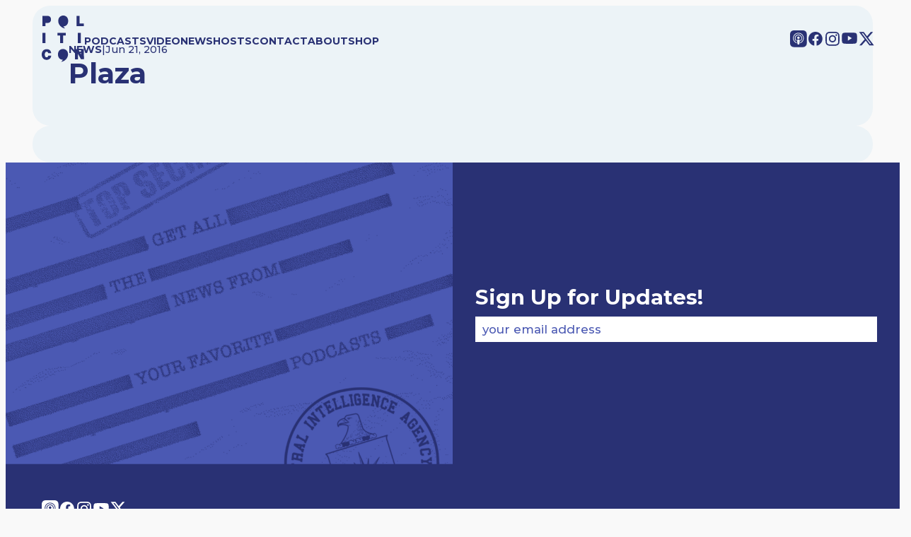

--- FILE ---
content_type: text/html; charset=UTF-8
request_url: https://www.politicon.com/location/plaza/
body_size: 18122
content:
<!DOCTYPE html>
<html lang="en-US">
<head>
	<meta charset="UTF-8" />
	<meta name="viewport" content="width=device-width, initial-scale=1" />
<meta name='robots' content='index, follow, max-image-preview:large, max-snippet:-1, max-video-preview:-1' />
	<style>img:is([sizes="auto" i], [sizes^="auto," i]) { contain-intrinsic-size: 3000px 1500px }</style>
	<!-- Google tag (gtag.js) consent mode dataLayer added by Site Kit -->
<script id="google_gtagjs-js-consent-mode-data-layer">
window.dataLayer = window.dataLayer || [];function gtag(){dataLayer.push(arguments);}
gtag('consent', 'default', {"ad_personalization":"denied","ad_storage":"denied","ad_user_data":"denied","analytics_storage":"denied","functionality_storage":"denied","security_storage":"denied","personalization_storage":"denied","region":["AT","BE","BG","CH","CY","CZ","DE","DK","EE","ES","FI","FR","GB","GR","HR","HU","IE","IS","IT","LI","LT","LU","LV","MT","NL","NO","PL","PT","RO","SE","SI","SK"],"wait_for_update":500});
window._googlesitekitConsentCategoryMap = {"statistics":["analytics_storage"],"marketing":["ad_storage","ad_user_data","ad_personalization"],"functional":["functionality_storage","security_storage"],"preferences":["personalization_storage"]};
window._googlesitekitConsents = {"ad_personalization":"denied","ad_storage":"denied","ad_user_data":"denied","analytics_storage":"denied","functionality_storage":"denied","security_storage":"denied","personalization_storage":"denied","region":["AT","BE","BG","CH","CY","CZ","DE","DK","EE","ES","FI","FR","GB","GR","HR","HU","IE","IS","IT","LI","LT","LU","LV","MT","NL","NO","PL","PT","RO","SE","SI","SK"],"wait_for_update":500};
</script>
<!-- End Google tag (gtag.js) consent mode dataLayer added by Site Kit -->

	<!-- This site is optimized with the Yoast SEO plugin v26.8 - https://yoast.com/product/yoast-seo-wordpress/ -->
	<link rel="canonical" href="https://www.politicon.com/location/plaza/" />
	<meta property="og:locale" content="en_US" />
	<meta property="og:type" content="article" />
	<meta property="og:title" content="Plaza | Politicon" />
	<meta property="og:url" content="https://www.politicon.com/location/plaza/" />
	<meta property="og:site_name" content="Politicon" />
	<meta property="article:publisher" content="https://www.facebook.com/Politicon/" />
	<meta name="twitter:card" content="summary_large_image" />
	<meta name="twitter:site" content="@Politicon" />
	<script type="application/ld+json" class="yoast-schema-graph">{"@context":"https://schema.org","@graph":[{"@type":"WebPage","@id":"https://www.politicon.com/location/plaza/","url":"https://www.politicon.com/location/plaza/","name":"Plaza | Politicon","isPartOf":{"@id":"https://www.politicon.com/#website"},"datePublished":"2016-06-21T19:17:52+00:00","inLanguage":"en-US","potentialAction":[{"@type":"ReadAction","target":["https://www.politicon.com/location/plaza/"]}]},{"@type":"WebSite","@id":"https://www.politicon.com/#website","url":"https://www.politicon.com/","name":"Politicon | Podcasts and Live Events","description":"Unconventional Political Podcasts","publisher":{"@id":"https://www.politicon.com/#organization"},"potentialAction":[{"@type":"SearchAction","target":{"@type":"EntryPoint","urlTemplate":"https://www.politicon.com/?s={search_term_string}"},"query-input":{"@type":"PropertyValueSpecification","valueRequired":true,"valueName":"search_term_string"}}],"inLanguage":"en-US"},{"@type":"Organization","@id":"https://www.politicon.com/#organization","name":"Politicon","url":"https://www.politicon.com/","logo":{"@type":"ImageObject","inLanguage":"en-US","@id":"https://www.politicon.com/#/schema/logo/image/","url":"https://www.politicon.com/wp-content/uploads/2025/11/POLITICON-LOGO.720.jpg","contentUrl":"https://www.politicon.com/wp-content/uploads/2025/11/POLITICON-LOGO.720.jpg","width":720,"height":720,"caption":"Politicon"},"image":{"@id":"https://www.politicon.com/#/schema/logo/image/"},"sameAs":["https://www.facebook.com/Politicon/","https://x.com/Politicon","https://youtube.com/@politicon","https://www.instagram.com/politicon/","https://bsky.app/profile/politicon.com"]}]}</script>
	<!-- / Yoast SEO plugin. -->


<title>Plaza | Politicon</title>
<link rel='dns-prefetch' href='//cdn.iubenda.com' />
<link rel='dns-prefetch' href='//www.googletagmanager.com' />
<link rel="alternate" type="application/rss+xml" title="Politicon &raquo; Feed" href="https://www.politicon.com/feed/" />
<link rel="alternate" type="application/rss+xml" title="Politicon &raquo; Comments Feed" href="https://www.politicon.com/comments/feed/" />
<script>
window._wpemojiSettings = {"baseUrl":"https:\/\/s.w.org\/images\/core\/emoji\/16.0.1\/72x72\/","ext":".png","svgUrl":"https:\/\/s.w.org\/images\/core\/emoji\/16.0.1\/svg\/","svgExt":".svg","source":{"concatemoji":"https:\/\/www.politicon.com\/wp-includes\/js\/wp-emoji-release.min.js?ver=6.8.3"}};
/*! This file is auto-generated */
!function(s,n){var o,i,e;function c(e){try{var t={supportTests:e,timestamp:(new Date).valueOf()};sessionStorage.setItem(o,JSON.stringify(t))}catch(e){}}function p(e,t,n){e.clearRect(0,0,e.canvas.width,e.canvas.height),e.fillText(t,0,0);var t=new Uint32Array(e.getImageData(0,0,e.canvas.width,e.canvas.height).data),a=(e.clearRect(0,0,e.canvas.width,e.canvas.height),e.fillText(n,0,0),new Uint32Array(e.getImageData(0,0,e.canvas.width,e.canvas.height).data));return t.every(function(e,t){return e===a[t]})}function u(e,t){e.clearRect(0,0,e.canvas.width,e.canvas.height),e.fillText(t,0,0);for(var n=e.getImageData(16,16,1,1),a=0;a<n.data.length;a++)if(0!==n.data[a])return!1;return!0}function f(e,t,n,a){switch(t){case"flag":return n(e,"\ud83c\udff3\ufe0f\u200d\u26a7\ufe0f","\ud83c\udff3\ufe0f\u200b\u26a7\ufe0f")?!1:!n(e,"\ud83c\udde8\ud83c\uddf6","\ud83c\udde8\u200b\ud83c\uddf6")&&!n(e,"\ud83c\udff4\udb40\udc67\udb40\udc62\udb40\udc65\udb40\udc6e\udb40\udc67\udb40\udc7f","\ud83c\udff4\u200b\udb40\udc67\u200b\udb40\udc62\u200b\udb40\udc65\u200b\udb40\udc6e\u200b\udb40\udc67\u200b\udb40\udc7f");case"emoji":return!a(e,"\ud83e\udedf")}return!1}function g(e,t,n,a){var r="undefined"!=typeof WorkerGlobalScope&&self instanceof WorkerGlobalScope?new OffscreenCanvas(300,150):s.createElement("canvas"),o=r.getContext("2d",{willReadFrequently:!0}),i=(o.textBaseline="top",o.font="600 32px Arial",{});return e.forEach(function(e){i[e]=t(o,e,n,a)}),i}function t(e){var t=s.createElement("script");t.src=e,t.defer=!0,s.head.appendChild(t)}"undefined"!=typeof Promise&&(o="wpEmojiSettingsSupports",i=["flag","emoji"],n.supports={everything:!0,everythingExceptFlag:!0},e=new Promise(function(e){s.addEventListener("DOMContentLoaded",e,{once:!0})}),new Promise(function(t){var n=function(){try{var e=JSON.parse(sessionStorage.getItem(o));if("object"==typeof e&&"number"==typeof e.timestamp&&(new Date).valueOf()<e.timestamp+604800&&"object"==typeof e.supportTests)return e.supportTests}catch(e){}return null}();if(!n){if("undefined"!=typeof Worker&&"undefined"!=typeof OffscreenCanvas&&"undefined"!=typeof URL&&URL.createObjectURL&&"undefined"!=typeof Blob)try{var e="postMessage("+g.toString()+"("+[JSON.stringify(i),f.toString(),p.toString(),u.toString()].join(",")+"));",a=new Blob([e],{type:"text/javascript"}),r=new Worker(URL.createObjectURL(a),{name:"wpTestEmojiSupports"});return void(r.onmessage=function(e){c(n=e.data),r.terminate(),t(n)})}catch(e){}c(n=g(i,f,p,u))}t(n)}).then(function(e){for(var t in e)n.supports[t]=e[t],n.supports.everything=n.supports.everything&&n.supports[t],"flag"!==t&&(n.supports.everythingExceptFlag=n.supports.everythingExceptFlag&&n.supports[t]);n.supports.everythingExceptFlag=n.supports.everythingExceptFlag&&!n.supports.flag,n.DOMReady=!1,n.readyCallback=function(){n.DOMReady=!0}}).then(function(){return e}).then(function(){var e;n.supports.everything||(n.readyCallback(),(e=n.source||{}).concatemoji?t(e.concatemoji):e.wpemoji&&e.twemoji&&(t(e.twemoji),t(e.wpemoji)))}))}((window,document),window._wpemojiSettings);
</script>
<link rel='stylesheet' id='swiper-styles-css' href='https://www.politicon.com/wp-content/themes/politiconblock/assets/js/swiper-bundle.min.css?ver=6.8.3' type='text/css' media='all' />
<link rel='stylesheet' id='slick-styles-css' href='https://www.politicon.com/wp-content/themes/politiconblock/assets/js/slick.css?ver=6.8.3' type='text/css' media='all' />
<link rel='stylesheet' id='child-style-css' href='https://www.politicon.com/wp-content/themes/politiconblock/assets/css/style.css?ver=1762892792' type='text/css' media='all' />
<style id='acf-navigation-style-inline-css' type='text/css'>
#topnav {
  position: absolute;
  background: none;
  display: flex;
  gap: 40px;
  flex-direction: row;
  justify-content: space-between;
  align-items: center;
  font-size: 14px;
  text-transform: uppercase;
  font-weight: 800;
  padding-top: 10px;
  padding-bottom: 10px;
  height: 100px;
  width: 100%;
  box-sizing: border-box;
}
@media screen and (max-width: 768px) {
  #topnav {
    height: 80px;
  }
}
#topnav a {
  color: var(--nav-color);
}
#topnav svg {
  fill: var(--nav-color);
}
#topnav svg g, #topnav svg path {
  fill: var(--nav-color);
}
#topnav .nav {
  flex-grow: 1;
  display: flex;
  justify-content: space-between;
}
#topnav .nav ul {
  display: flex;
  flex-direction: row;
  align-items: center;
  gap: 1rem;
}
#topnav .nav ul a {
  color: var(--nav-color);
  text-decoration: none;
  font-size: 1em;
  font-weight: 700;
  transition: color 0.3s ease;
}
@media screen and (max-width: 1080px) {
  #topnav .nav ul a {
    font-size: 0.8em;
  }
}
#topnav .nav ul a:hover {
  color: var(--nav-color);
  border-bottom: 2px dotted var(--nav-color);
}
#topnav .nav .social {
  flex-direction: row;
  justify-content: space-between;
  align-items: center;
  gap: 1em;
}
#topnav .nav .social li {
  height: -moz-fit-content;
  height: fit-content;
}
#topnav .nav .social li svg {
  width: 24px;
  height: auto;
}
@media screen and (max-width: 1080px) {
  #topnav .nav .social li svg {
    width: 20px;
  }
}
#topnav .nav .social a {
  color: black;
  text-decoration: none;
  font-size: 1.5rem;
  transition: color 0.3s ease;
}
@media screen and (max-width: 768px) {
  #topnav .nav .social {
    display: none;
  }
}
#topnav .logo {
  width: 60px;
}
#topnav .logo svg {
  width: 100%;
  height: auto;
}
@media screen and (max-width: 1080px) {
  #topnav .logo {
    width: 60px;
  }
}
@media screen and (max-width: 768px) {
  #topnav .logo {
    width: 50px;
  }
}
#topnav #open_nav {
  position: absolute;
  right: 1rem;
  top: 1rem;
  width: 40px;
  height: 40px;
  background: var(--nav-color);
  border-radius: 50%;
  justify-content: center;
  align-items: center;
  text-align: center;
  display: none;
  cursor: pointer;
}
#topnav #open_nav svg {
  width: 20px;
  height: auto;
  fill: var(--nav-background);
}
#topnav #open_nav svg line {
  stroke: var(--nav-background);
}
@media screen and (max-width: 768px) {
  #topnav #open_nav {
    display: flex;
  }
}

@media screen and (max-width: 768px) {
  #topnav .nav ul {
    display: none;
  }
  .nav-popup {
    position: absolute;
    top: 120px;
    display: none;
    height: calc(100vh - 80px);
    background: var(--blue-dark);
    z-index: 2;
    width: 100%;
    padding: 2rem;
    box-sizing: border-box;
    justify-content: space-between;
    flex-flow: column;
    color: var(--nav-color);
  }
  .nav-popup.open {
    display: flex;
  }
  .nav-popup .nav-items {
    display: flex;
    flex-direction: column;
    gap: 10px;
  }
  .nav-popup .nav-items a {
    color: var(--nav-color);
    color: #fff;
    text-decoration: none;
    font-weight: 800;
    text-transform: uppercase;
  }
  .nav-popup .social {
    padding-bottom: 40px;
  }
  .nav-popup .social ul {
    display: flex;
    flex-direction: row;
    justify-content: space-between;
    align-items: center;
    gap: 1rem;
  }
  .nav-popup .social svg, .nav-popup .social svg g path, .nav-popup .social svg path {
    fill: var(--nav-color);
  }
}/*# sourceMappingURL=navigation.css.map */
</style>
<style id='wp-block-post-date-inline-css' type='text/css'>
.wp-block-post-date{box-sizing:border-box}
</style>
<style id='wp-block-post-title-inline-css' type='text/css'>
.wp-block-post-title{box-sizing:border-box;word-break:break-word}.wp-block-post-title :where(a){display:inline-block;font-family:inherit;font-size:inherit;font-style:inherit;font-weight:inherit;letter-spacing:inherit;line-height:inherit;text-decoration:inherit}
</style>
<style id='wp-block-post-content-inline-css' type='text/css'>
.wp-block-post-content{display:flow-root}
</style>
<style id='wp-block-post-featured-image-inline-css' type='text/css'>
.wp-block-post-featured-image{margin-left:0;margin-right:0}.wp-block-post-featured-image a{display:block;height:100%}.wp-block-post-featured-image :where(img){box-sizing:border-box;height:auto;max-width:100%;vertical-align:bottom;width:100%}.wp-block-post-featured-image.alignfull img,.wp-block-post-featured-image.alignwide img{width:100%}.wp-block-post-featured-image .wp-block-post-featured-image__overlay.has-background-dim{background-color:#000;inset:0;position:absolute}.wp-block-post-featured-image{position:relative}.wp-block-post-featured-image .wp-block-post-featured-image__overlay.has-background-gradient{background-color:initial}.wp-block-post-featured-image .wp-block-post-featured-image__overlay.has-background-dim-0{opacity:0}.wp-block-post-featured-image .wp-block-post-featured-image__overlay.has-background-dim-10{opacity:.1}.wp-block-post-featured-image .wp-block-post-featured-image__overlay.has-background-dim-20{opacity:.2}.wp-block-post-featured-image .wp-block-post-featured-image__overlay.has-background-dim-30{opacity:.3}.wp-block-post-featured-image .wp-block-post-featured-image__overlay.has-background-dim-40{opacity:.4}.wp-block-post-featured-image .wp-block-post-featured-image__overlay.has-background-dim-50{opacity:.5}.wp-block-post-featured-image .wp-block-post-featured-image__overlay.has-background-dim-60{opacity:.6}.wp-block-post-featured-image .wp-block-post-featured-image__overlay.has-background-dim-70{opacity:.7}.wp-block-post-featured-image .wp-block-post-featured-image__overlay.has-background-dim-80{opacity:.8}.wp-block-post-featured-image .wp-block-post-featured-image__overlay.has-background-dim-90{opacity:.9}.wp-block-post-featured-image .wp-block-post-featured-image__overlay.has-background-dim-100{opacity:1}.wp-block-post-featured-image:where(.alignleft,.alignright){width:100%}
</style>
<style id='wp-block-post-terms-inline-css' type='text/css'>
.wp-block-post-terms{box-sizing:border-box}.wp-block-post-terms .wp-block-post-terms__separator{white-space:pre-wrap}

				.is-style-pill a,
				.is-style-pill span:not([class], [data-rich-text-placeholder]) {
					display: inline-block;
					background-color: var(--wp--preset--color--base-2);
					padding: 0.375rem 0.875rem;
					border-radius: var(--wp--preset--spacing--20);
				}

				.is-style-pill a:hover {
					background-color: var(--wp--preset--color--contrast-3);
				}
</style>
<style id='wp-block-group-inline-css' type='text/css'>
.wp-block-group{box-sizing:border-box}:where(.wp-block-group.wp-block-group-is-layout-constrained){position:relative}
</style>
<style id='acf-emailbanner-style-inline-css' type='text/css'>
:root {
  --slider-button:cream;
}

.emailbanner {
  width: 100%;
  max-width: 100%;
  padding-top: 0;
  padding-bottom: 0;
  box-sizing: border-box;
  overflow: hidden;
}
.emailbanner.alignfull {
  margin: 0 !important;
}

.emailbanner .slide {
  position: relative;
  border-radius: 0px;
  overflow: hidden;
  display: flex;
  flex-flow: row;
  justify-content: space-between;
  align-items: center;
  box-sizing: border-box;
  background-color: var(--blue-medium-dark);
  padding: 0;
}
.emailbanner .slide .info {
  width: 50%;
  padding: 2rem;
}
.emailbanner .slide .info .input {
  background-color: #fff;
  padding: 5px 10px;
  color: var(--blue-medium-dark);
  margin-top: 10px;
}
.emailbanner .slide .image {
  width: 50%;
  height: 100%;
  padding: 0;
}
.emailbanner .slide .image img {
  padding: 0;
  -o-object-fit: cover;
     object-fit: cover;
  display: block;
}
@media (max-width: 768px) {
  .emailbanner .slide {
    flex-direction: column-reverse;
  }
  .emailbanner .slide .image {
    display: none;
  }
  .emailbanner .slide .info {
    padding: 4vw;
    width: 100%;
  }
}/*# sourceMappingURL=emailbanner.css.map */
</style>
<style id='acf-footernavigation-style-inline-css' type='text/css'>
#footernav {
  display: flex;
  flex-flow: column;
  justify-content: space-between;
  align-items: center;
  font-size: 1em;
  text-transform: uppercase;
  font-weight: 700;
  padding-top: 4vw;
  padding-bottom: 90px;
  height: -moz-fit-content;
  height: fit-content;
  width: 100%;
  box-sizing: border-box;
  color: white;
  background-color: var(--blue-dark);
}
#footernav .disclaimer {
  text-transform: none;
  font-weight: 400;
  font-size: 11px;
  text-align: right;
  width: 100%;
  display: flex;
  justify-content: flex-end;
}
#footernav .disclaimer p {
  color: white;
  font-weight: 400;
  width: 600px;
  max-width: 100%;
}
@media screen and (max-width: 768px) {
  #footernav .disclaimer {
    justify-content: center;
  }
  #footernav .disclaimer p {
    text-align: center;
  }
}
#footernav a {
  color: white;
}
#footernav svg {
  fill: white;
}
#footernav svg g, #footernav svg path {
  fill: white;
}
#footernav .footernav {
  display: flex;
  width: 100%;
  justify-content: space-between;
}
#footernav .footernav ul {
  display: flex;
  flex-direction: row;
  align-items: center;
  gap: 2em;
}
#footernav .footernav ul a {
  color: white;
  text-decoration: none;
  font-size: 0.8em;
  font-weight: 700;
  transition: color 0.3s ease;
}
@media screen and (max-width: 1080px) {
  #footernav .footernav ul a {
    font-size: 0.8em;
  }
}
#footernav .footernav ul a:hover {
  color: blue;
}
#footernav .footernav .social {
  display: flex;
  flex-direction: row;
  justify-content: space-between;
  align-items: center;
  gap: 1em;
}
#footernav .footernav .social li {
  height: -moz-fit-content;
  height: fit-content;
}
#footernav .footernav .social li svg {
  width: 24px;
  height: auto;
}
@media screen and (max-width: 1080px) {
  #footernav .footernav .social li svg {
    width: 18px;
  }
}
#footernav .footernav .social a {
  color: black;
  text-decoration: none;
  font-size: 1em;
  transition: color 0.3s ease;
}
@media screen and (max-width: 768px) {
  #footernav .footernav {
    flex-direction: column;
    gap: 20px;
    align-items: center;
  }
  #footernav .footernav ul {
    flex-flow: column;
    gap: 5px;
  }
}/*# sourceMappingURL=footer_navigation.css.map */
</style>
<style id='wp-emoji-styles-inline-css' type='text/css'>

	img.wp-smiley, img.emoji {
		display: inline !important;
		border: none !important;
		box-shadow: none !important;
		height: 1em !important;
		width: 1em !important;
		margin: 0 0.07em !important;
		vertical-align: -0.1em !important;
		background: none !important;
		padding: 0 !important;
	}
</style>
<link rel='stylesheet' id='wp-block-library-css' href='https://www.politicon.com/wp-includes/css/dist/block-library/style.min.css?ver=6.8.3' type='text/css' media='all' />
<style id='global-styles-inline-css' type='text/css'>
:root{--wp--preset--aspect-ratio--square: 1;--wp--preset--aspect-ratio--4-3: 4/3;--wp--preset--aspect-ratio--3-4: 3/4;--wp--preset--aspect-ratio--3-2: 3/2;--wp--preset--aspect-ratio--2-3: 2/3;--wp--preset--aspect-ratio--16-9: 16/9;--wp--preset--aspect-ratio--9-16: 9/16;--wp--preset--color--black: #000000;--wp--preset--color--cyan-bluish-gray: #abb8c3;--wp--preset--color--white: #ffffff;--wp--preset--color--pale-pink: #f78da7;--wp--preset--color--vivid-red: #cf2e2e;--wp--preset--color--luminous-vivid-orange: #ff6900;--wp--preset--color--luminous-vivid-amber: #fcb900;--wp--preset--color--light-green-cyan: #7bdcb5;--wp--preset--color--vivid-green-cyan: #00d084;--wp--preset--color--pale-cyan-blue: #8ed1fc;--wp--preset--color--vivid-cyan-blue: #0693e3;--wp--preset--color--vivid-purple: #9b51e0;--wp--preset--color--base: #f9f9f9;--wp--preset--color--base-2: #ffffff;--wp--preset--color--contrast: #111111;--wp--preset--color--contrast-2: #636363;--wp--preset--color--contrast-3: #A4A4A4;--wp--preset--color--accent: #cfcabe;--wp--preset--color--accent-2: #c2a990;--wp--preset--color--accent-3: #d8613c;--wp--preset--color--accent-4: #b1c5a4;--wp--preset--color--accent-5: #b5bdbc;--wp--preset--gradient--vivid-cyan-blue-to-vivid-purple: linear-gradient(135deg,rgba(6,147,227,1) 0%,rgb(155,81,224) 100%);--wp--preset--gradient--light-green-cyan-to-vivid-green-cyan: linear-gradient(135deg,rgb(122,220,180) 0%,rgb(0,208,130) 100%);--wp--preset--gradient--luminous-vivid-amber-to-luminous-vivid-orange: linear-gradient(135deg,rgba(252,185,0,1) 0%,rgba(255,105,0,1) 100%);--wp--preset--gradient--luminous-vivid-orange-to-vivid-red: linear-gradient(135deg,rgba(255,105,0,1) 0%,rgb(207,46,46) 100%);--wp--preset--gradient--very-light-gray-to-cyan-bluish-gray: linear-gradient(135deg,rgb(238,238,238) 0%,rgb(169,184,195) 100%);--wp--preset--gradient--cool-to-warm-spectrum: linear-gradient(135deg,rgb(74,234,220) 0%,rgb(151,120,209) 20%,rgb(207,42,186) 40%,rgb(238,44,130) 60%,rgb(251,105,98) 80%,rgb(254,248,76) 100%);--wp--preset--gradient--blush-light-purple: linear-gradient(135deg,rgb(255,206,236) 0%,rgb(152,150,240) 100%);--wp--preset--gradient--blush-bordeaux: linear-gradient(135deg,rgb(254,205,165) 0%,rgb(254,45,45) 50%,rgb(107,0,62) 100%);--wp--preset--gradient--luminous-dusk: linear-gradient(135deg,rgb(255,203,112) 0%,rgb(199,81,192) 50%,rgb(65,88,208) 100%);--wp--preset--gradient--pale-ocean: linear-gradient(135deg,rgb(255,245,203) 0%,rgb(182,227,212) 50%,rgb(51,167,181) 100%);--wp--preset--gradient--electric-grass: linear-gradient(135deg,rgb(202,248,128) 0%,rgb(113,206,126) 100%);--wp--preset--gradient--midnight: linear-gradient(135deg,rgb(2,3,129) 0%,rgb(40,116,252) 100%);--wp--preset--gradient--gradient-1: linear-gradient(to bottom, #cfcabe 0%, #F9F9F9 100%);--wp--preset--gradient--gradient-2: linear-gradient(to bottom, #C2A990 0%, #F9F9F9 100%);--wp--preset--gradient--gradient-3: linear-gradient(to bottom, #D8613C 0%, #F9F9F9 100%);--wp--preset--gradient--gradient-4: linear-gradient(to bottom, #B1C5A4 0%, #F9F9F9 100%);--wp--preset--gradient--gradient-5: linear-gradient(to bottom, #B5BDBC 0%, #F9F9F9 100%);--wp--preset--gradient--gradient-6: linear-gradient(to bottom, #A4A4A4 0%, #F9F9F9 100%);--wp--preset--gradient--gradient-7: linear-gradient(to bottom, #cfcabe 50%, #F9F9F9 50%);--wp--preset--gradient--gradient-8: linear-gradient(to bottom, #C2A990 50%, #F9F9F9 50%);--wp--preset--gradient--gradient-9: linear-gradient(to bottom, #D8613C 50%, #F9F9F9 50%);--wp--preset--gradient--gradient-10: linear-gradient(to bottom, #B1C5A4 50%, #F9F9F9 50%);--wp--preset--gradient--gradient-11: linear-gradient(to bottom, #B5BDBC 50%, #F9F9F9 50%);--wp--preset--gradient--gradient-12: linear-gradient(to bottom, #A4A4A4 50%, #F9F9F9 50%);--wp--preset--font-size--small: 0.9rem;--wp--preset--font-size--medium: 1.05rem;--wp--preset--font-size--large: clamp(1.39rem, 1.39rem + ((1vw - 0.2rem) * 0.767), 1.85rem);--wp--preset--font-size--x-large: clamp(1.85rem, 1.85rem + ((1vw - 0.2rem) * 1.083), 2.5rem);--wp--preset--font-size--xx-large: clamp(2.5rem, 2.5rem + ((1vw - 0.2rem) * 1.283), 3.27rem);--wp--preset--font-family--body: "Inter", sans-serif;--wp--preset--font-family--heading: Cardo;--wp--preset--font-family--system-sans-serif: -apple-system, BlinkMacSystemFont, avenir next, avenir, segoe ui, helvetica neue, helvetica, Cantarell, Ubuntu, roboto, noto, arial, sans-serif;--wp--preset--font-family--system-serif: Iowan Old Style, Apple Garamond, Baskerville, Times New Roman, Droid Serif, Times, Source Serif Pro, serif, Apple Color Emoji, Segoe UI Emoji, Segoe UI Symbol;--wp--preset--spacing--20: min(1.5rem, 2vw);--wp--preset--spacing--30: min(2.5rem, 3vw);--wp--preset--spacing--40: min(4rem, 5vw);--wp--preset--spacing--50: min(6.5rem, 8vw);--wp--preset--spacing--60: min(10.5rem, 13vw);--wp--preset--spacing--70: 3.38rem;--wp--preset--spacing--80: 5.06rem;--wp--preset--spacing--10: 1rem;--wp--preset--shadow--natural: 6px 6px 9px rgba(0, 0, 0, 0.2);--wp--preset--shadow--deep: 12px 12px 50px rgba(0, 0, 0, 0.4);--wp--preset--shadow--sharp: 6px 6px 0px rgba(0, 0, 0, 0.2);--wp--preset--shadow--outlined: 6px 6px 0px -3px rgba(255, 255, 255, 1), 6px 6px rgba(0, 0, 0, 1);--wp--preset--shadow--crisp: 6px 6px 0px rgba(0, 0, 0, 1);}:root { --wp--style--global--content-size: 620px;--wp--style--global--wide-size: 1280px; }:where(body) { margin: 0; }.wp-site-blocks { padding-top: var(--wp--style--root--padding-top); padding-bottom: var(--wp--style--root--padding-bottom); }.has-global-padding { padding-right: var(--wp--style--root--padding-right); padding-left: var(--wp--style--root--padding-left); }.has-global-padding > .alignfull { margin-right: calc(var(--wp--style--root--padding-right) * -1); margin-left: calc(var(--wp--style--root--padding-left) * -1); }.has-global-padding :where(:not(.alignfull.is-layout-flow) > .has-global-padding:not(.wp-block-block, .alignfull)) { padding-right: 0; padding-left: 0; }.has-global-padding :where(:not(.alignfull.is-layout-flow) > .has-global-padding:not(.wp-block-block, .alignfull)) > .alignfull { margin-left: 0; margin-right: 0; }.wp-site-blocks > .alignleft { float: left; margin-right: 2em; }.wp-site-blocks > .alignright { float: right; margin-left: 2em; }.wp-site-blocks > .aligncenter { justify-content: center; margin-left: auto; margin-right: auto; }:where(.wp-site-blocks) > * { margin-block-start: 1.2rem; margin-block-end: 0; }:where(.wp-site-blocks) > :first-child { margin-block-start: 0; }:where(.wp-site-blocks) > :last-child { margin-block-end: 0; }:root { --wp--style--block-gap: 1.2rem; }:root :where(.is-layout-flow) > :first-child{margin-block-start: 0;}:root :where(.is-layout-flow) > :last-child{margin-block-end: 0;}:root :where(.is-layout-flow) > *{margin-block-start: 1.2rem;margin-block-end: 0;}:root :where(.is-layout-constrained) > :first-child{margin-block-start: 0;}:root :where(.is-layout-constrained) > :last-child{margin-block-end: 0;}:root :where(.is-layout-constrained) > *{margin-block-start: 1.2rem;margin-block-end: 0;}:root :where(.is-layout-flex){gap: 1.2rem;}:root :where(.is-layout-grid){gap: 1.2rem;}.is-layout-flow > .alignleft{float: left;margin-inline-start: 0;margin-inline-end: 2em;}.is-layout-flow > .alignright{float: right;margin-inline-start: 2em;margin-inline-end: 0;}.is-layout-flow > .aligncenter{margin-left: auto !important;margin-right: auto !important;}.is-layout-constrained > .alignleft{float: left;margin-inline-start: 0;margin-inline-end: 2em;}.is-layout-constrained > .alignright{float: right;margin-inline-start: 2em;margin-inline-end: 0;}.is-layout-constrained > .aligncenter{margin-left: auto !important;margin-right: auto !important;}.is-layout-constrained > :where(:not(.alignleft):not(.alignright):not(.alignfull)){max-width: var(--wp--style--global--content-size);margin-left: auto !important;margin-right: auto !important;}.is-layout-constrained > .alignwide{max-width: var(--wp--style--global--wide-size);}body .is-layout-flex{display: flex;}.is-layout-flex{flex-wrap: wrap;align-items: center;}.is-layout-flex > :is(*, div){margin: 0;}body .is-layout-grid{display: grid;}.is-layout-grid > :is(*, div){margin: 0;}body{background-color: var(--wp--preset--color--base);color: var(--blue-dark);font-family: var(--wp--preset--font-family--montserrat);font-size: var(--wp--preset--font-size--medium);font-style: normal;font-weight: 500;line-height: 1.55;--wp--style--root--padding-top: 0px;--wp--style--root--padding-right: var(--wp--preset--spacing--50);--wp--style--root--padding-bottom: 0px;--wp--style--root--padding-left: var(--wp--preset--spacing--50);}a:where(:not(.wp-element-button)){color: var(--blue-dark);text-decoration: underline;}:root :where(a:where(:not(.wp-element-button)):hover){text-decoration: none;}h1, h2, h3, h4, h5, h6{color: var(--blue-dark);font-family: var(--wp--preset--font-family--montserrat);font-style: normal;font-weight: 700;line-height: 1.2;}h1{font-size: var(--wp--preset--font-size--xx-large);line-height: 1.15;}h2{font-size: var(--wp--preset--font-size--x-large);}h3{font-size: var(--wp--preset--font-size--large);}h4{font-size: clamp(1.1rem, 1.1rem + ((1vw - 0.2rem) * 0.767), 1.5rem);}h5{font-size: var(--wp--preset--font-size--medium);}h6{font-size: var(--wp--preset--font-size--small);}:root :where(.wp-element-button, .wp-block-button__link){background-color: var(--wp--preset--color--contrast);border-radius: .33rem;border-color: var(--wp--preset--color--contrast);border-width: 0;color: var(--wp--preset--color--base);font-family: var(--wp--preset--font-family--montserrat);font-size: var(--wp--preset--font-size--small);font-style: normal;font-weight: 700;line-height: inherit;padding-top: 0.6rem;padding-right: 1rem;padding-bottom: 0.6rem;padding-left: 1rem;text-decoration: none;}:root :where(.wp-element-button:hover, .wp-block-button__link:hover){background-color: var(--wp--preset--color--contrast-2);border-color: var(--wp--preset--color--contrast-2);color: var(--wp--preset--color--base);}:root :where(.wp-element-button:focus, .wp-block-button__link:focus){background-color: var(--wp--preset--color--contrast-2);border-color: var(--wp--preset--color--contrast-2);color: var(--wp--preset--color--base);outline-color: var(--wp--preset--color--contrast);outline-offset: 2px;}:root :where(.wp-element-button:active, .wp-block-button__link:active){background-color: var(--wp--preset--color--contrast);color: var(--wp--preset--color--base);}:root :where(.wp-element-caption, .wp-block-audio figcaption, .wp-block-embed figcaption, .wp-block-gallery figcaption, .wp-block-image figcaption, .wp-block-table figcaption, .wp-block-video figcaption){color: var(--wp--preset--color--contrast-2);font-family: var(--wp--preset--font-family--body);font-size: 0.8rem;}.has-black-color{color: var(--wp--preset--color--black) !important;}.has-cyan-bluish-gray-color{color: var(--wp--preset--color--cyan-bluish-gray) !important;}.has-white-color{color: var(--wp--preset--color--white) !important;}.has-pale-pink-color{color: var(--wp--preset--color--pale-pink) !important;}.has-vivid-red-color{color: var(--wp--preset--color--vivid-red) !important;}.has-luminous-vivid-orange-color{color: var(--wp--preset--color--luminous-vivid-orange) !important;}.has-luminous-vivid-amber-color{color: var(--wp--preset--color--luminous-vivid-amber) !important;}.has-light-green-cyan-color{color: var(--wp--preset--color--light-green-cyan) !important;}.has-vivid-green-cyan-color{color: var(--wp--preset--color--vivid-green-cyan) !important;}.has-pale-cyan-blue-color{color: var(--wp--preset--color--pale-cyan-blue) !important;}.has-vivid-cyan-blue-color{color: var(--wp--preset--color--vivid-cyan-blue) !important;}.has-vivid-purple-color{color: var(--wp--preset--color--vivid-purple) !important;}.has-base-color{color: var(--wp--preset--color--base) !important;}.has-base-2-color{color: var(--wp--preset--color--base-2) !important;}.has-contrast-color{color: var(--wp--preset--color--contrast) !important;}.has-contrast-2-color{color: var(--wp--preset--color--contrast-2) !important;}.has-contrast-3-color{color: var(--wp--preset--color--contrast-3) !important;}.has-accent-color{color: var(--wp--preset--color--accent) !important;}.has-accent-2-color{color: var(--wp--preset--color--accent-2) !important;}.has-accent-3-color{color: var(--wp--preset--color--accent-3) !important;}.has-accent-4-color{color: var(--wp--preset--color--accent-4) !important;}.has-accent-5-color{color: var(--wp--preset--color--accent-5) !important;}.has-black-background-color{background-color: var(--wp--preset--color--black) !important;}.has-cyan-bluish-gray-background-color{background-color: var(--wp--preset--color--cyan-bluish-gray) !important;}.has-white-background-color{background-color: var(--wp--preset--color--white) !important;}.has-pale-pink-background-color{background-color: var(--wp--preset--color--pale-pink) !important;}.has-vivid-red-background-color{background-color: var(--wp--preset--color--vivid-red) !important;}.has-luminous-vivid-orange-background-color{background-color: var(--wp--preset--color--luminous-vivid-orange) !important;}.has-luminous-vivid-amber-background-color{background-color: var(--wp--preset--color--luminous-vivid-amber) !important;}.has-light-green-cyan-background-color{background-color: var(--wp--preset--color--light-green-cyan) !important;}.has-vivid-green-cyan-background-color{background-color: var(--wp--preset--color--vivid-green-cyan) !important;}.has-pale-cyan-blue-background-color{background-color: var(--wp--preset--color--pale-cyan-blue) !important;}.has-vivid-cyan-blue-background-color{background-color: var(--wp--preset--color--vivid-cyan-blue) !important;}.has-vivid-purple-background-color{background-color: var(--wp--preset--color--vivid-purple) !important;}.has-base-background-color{background-color: var(--wp--preset--color--base) !important;}.has-base-2-background-color{background-color: var(--wp--preset--color--base-2) !important;}.has-contrast-background-color{background-color: var(--wp--preset--color--contrast) !important;}.has-contrast-2-background-color{background-color: var(--wp--preset--color--contrast-2) !important;}.has-contrast-3-background-color{background-color: var(--wp--preset--color--contrast-3) !important;}.has-accent-background-color{background-color: var(--wp--preset--color--accent) !important;}.has-accent-2-background-color{background-color: var(--wp--preset--color--accent-2) !important;}.has-accent-3-background-color{background-color: var(--wp--preset--color--accent-3) !important;}.has-accent-4-background-color{background-color: var(--wp--preset--color--accent-4) !important;}.has-accent-5-background-color{background-color: var(--wp--preset--color--accent-5) !important;}.has-black-border-color{border-color: var(--wp--preset--color--black) !important;}.has-cyan-bluish-gray-border-color{border-color: var(--wp--preset--color--cyan-bluish-gray) !important;}.has-white-border-color{border-color: var(--wp--preset--color--white) !important;}.has-pale-pink-border-color{border-color: var(--wp--preset--color--pale-pink) !important;}.has-vivid-red-border-color{border-color: var(--wp--preset--color--vivid-red) !important;}.has-luminous-vivid-orange-border-color{border-color: var(--wp--preset--color--luminous-vivid-orange) !important;}.has-luminous-vivid-amber-border-color{border-color: var(--wp--preset--color--luminous-vivid-amber) !important;}.has-light-green-cyan-border-color{border-color: var(--wp--preset--color--light-green-cyan) !important;}.has-vivid-green-cyan-border-color{border-color: var(--wp--preset--color--vivid-green-cyan) !important;}.has-pale-cyan-blue-border-color{border-color: var(--wp--preset--color--pale-cyan-blue) !important;}.has-vivid-cyan-blue-border-color{border-color: var(--wp--preset--color--vivid-cyan-blue) !important;}.has-vivid-purple-border-color{border-color: var(--wp--preset--color--vivid-purple) !important;}.has-base-border-color{border-color: var(--wp--preset--color--base) !important;}.has-base-2-border-color{border-color: var(--wp--preset--color--base-2) !important;}.has-contrast-border-color{border-color: var(--wp--preset--color--contrast) !important;}.has-contrast-2-border-color{border-color: var(--wp--preset--color--contrast-2) !important;}.has-contrast-3-border-color{border-color: var(--wp--preset--color--contrast-3) !important;}.has-accent-border-color{border-color: var(--wp--preset--color--accent) !important;}.has-accent-2-border-color{border-color: var(--wp--preset--color--accent-2) !important;}.has-accent-3-border-color{border-color: var(--wp--preset--color--accent-3) !important;}.has-accent-4-border-color{border-color: var(--wp--preset--color--accent-4) !important;}.has-accent-5-border-color{border-color: var(--wp--preset--color--accent-5) !important;}.has-vivid-cyan-blue-to-vivid-purple-gradient-background{background: var(--wp--preset--gradient--vivid-cyan-blue-to-vivid-purple) !important;}.has-light-green-cyan-to-vivid-green-cyan-gradient-background{background: var(--wp--preset--gradient--light-green-cyan-to-vivid-green-cyan) !important;}.has-luminous-vivid-amber-to-luminous-vivid-orange-gradient-background{background: var(--wp--preset--gradient--luminous-vivid-amber-to-luminous-vivid-orange) !important;}.has-luminous-vivid-orange-to-vivid-red-gradient-background{background: var(--wp--preset--gradient--luminous-vivid-orange-to-vivid-red) !important;}.has-very-light-gray-to-cyan-bluish-gray-gradient-background{background: var(--wp--preset--gradient--very-light-gray-to-cyan-bluish-gray) !important;}.has-cool-to-warm-spectrum-gradient-background{background: var(--wp--preset--gradient--cool-to-warm-spectrum) !important;}.has-blush-light-purple-gradient-background{background: var(--wp--preset--gradient--blush-light-purple) !important;}.has-blush-bordeaux-gradient-background{background: var(--wp--preset--gradient--blush-bordeaux) !important;}.has-luminous-dusk-gradient-background{background: var(--wp--preset--gradient--luminous-dusk) !important;}.has-pale-ocean-gradient-background{background: var(--wp--preset--gradient--pale-ocean) !important;}.has-electric-grass-gradient-background{background: var(--wp--preset--gradient--electric-grass) !important;}.has-midnight-gradient-background{background: var(--wp--preset--gradient--midnight) !important;}.has-gradient-1-gradient-background{background: var(--wp--preset--gradient--gradient-1) !important;}.has-gradient-2-gradient-background{background: var(--wp--preset--gradient--gradient-2) !important;}.has-gradient-3-gradient-background{background: var(--wp--preset--gradient--gradient-3) !important;}.has-gradient-4-gradient-background{background: var(--wp--preset--gradient--gradient-4) !important;}.has-gradient-5-gradient-background{background: var(--wp--preset--gradient--gradient-5) !important;}.has-gradient-6-gradient-background{background: var(--wp--preset--gradient--gradient-6) !important;}.has-gradient-7-gradient-background{background: var(--wp--preset--gradient--gradient-7) !important;}.has-gradient-8-gradient-background{background: var(--wp--preset--gradient--gradient-8) !important;}.has-gradient-9-gradient-background{background: var(--wp--preset--gradient--gradient-9) !important;}.has-gradient-10-gradient-background{background: var(--wp--preset--gradient--gradient-10) !important;}.has-gradient-11-gradient-background{background: var(--wp--preset--gradient--gradient-11) !important;}.has-gradient-12-gradient-background{background: var(--wp--preset--gradient--gradient-12) !important;}.has-small-font-size{font-size: var(--wp--preset--font-size--small) !important;}.has-medium-font-size{font-size: var(--wp--preset--font-size--medium) !important;}.has-large-font-size{font-size: var(--wp--preset--font-size--large) !important;}.has-x-large-font-size{font-size: var(--wp--preset--font-size--x-large) !important;}.has-xx-large-font-size{font-size: var(--wp--preset--font-size--xx-large) !important;}.has-body-font-family{font-family: var(--wp--preset--font-family--body) !important;}.has-heading-font-family{font-family: var(--wp--preset--font-family--heading) !important;}.has-system-sans-serif-font-family{font-family: var(--wp--preset--font-family--system-sans-serif) !important;}.has-system-serif-font-family{font-family: var(--wp--preset--font-family--system-serif) !important;}:where(.wp-site-blocks *:focus){outline-width:2px;outline-style:solid}
:root :where(.wp-block-post-date){color: var(--wp--preset--color--contrast-2);font-size: var(--wp--preset--font-size--small);}
:root :where(.wp-block-post-date a:where(:not(.wp-element-button))){color: var(--wp--preset--color--contrast-2);text-decoration: none;}
:root :where(.wp-block-post-date a:where(:not(.wp-element-button)):hover){text-decoration: underline;}
:root :where(.wp-block-post-featured-image img, .wp-block-post-featured-image .block-editor-media-placeholder, .wp-block-post-featured-image .wp-block-post-featured-image__overlay){border-radius: 0;}
:root :where(.wp-block-post-terms){font-size: var(--wp--preset--font-size--small);}:root :where(.wp-block-post-terms .wp-block-post-terms__prefix){color: var(--wp--preset--color--contrast-2);}
:root :where(.wp-block-post-terms a:where(:not(.wp-element-button))){text-decoration: none;}
:root :where(.wp-block-post-terms a:where(:not(.wp-element-button)):hover){text-decoration: underline;}
:root :where(.wp-block-post-title a:where(:not(.wp-element-button))){text-decoration: none;}
:root :where(.wp-block-post-title a:where(:not(.wp-element-button)):hover){text-decoration: underline;}
</style>
<style id='wp-block-template-skip-link-inline-css' type='text/css'>

		.skip-link.screen-reader-text {
			border: 0;
			clip-path: inset(50%);
			height: 1px;
			margin: -1px;
			overflow: hidden;
			padding: 0;
			position: absolute !important;
			width: 1px;
			word-wrap: normal !important;
		}

		.skip-link.screen-reader-text:focus {
			background-color: #eee;
			clip-path: none;
			color: #444;
			display: block;
			font-size: 1em;
			height: auto;
			left: 5px;
			line-height: normal;
			padding: 15px 23px 14px;
			text-decoration: none;
			top: 5px;
			width: auto;
			z-index: 100000;
		}
</style>
<script src="https://www.politicon.com/wp-includes/js/jquery/jquery.min.js?ver=3.7.1" id="jquery-core-js"></script>
<script src="https://www.politicon.com/wp-includes/js/jquery/jquery-migrate.min.js?ver=3.4.1" id="jquery-migrate-js"></script>

<script  type="text/javascript" class=" _iub_cs_skip" id="iubenda-head-inline-scripts-0">
var _iub = _iub || [];
_iub.csConfiguration = {"askConsentAtCookiePolicyUpdate":true,"countryDetection":true,"enableGdpr":false,"enableUspr":true,"floatingPreferencesButtonDisplay":"bottom-right","lang":"en","siteId":865100,"whitelabel":false,"cookiePolicyId":8175100, "banner":{ "closeButtonDisplay":false,"position":"float-top-center" }};
</script>
<script  type="text/javascript" class=" _iub_cs_skip" src="//cdn.iubenda.com/cs/gpp/stub.js?ver=3.12.5" id="iubenda-head-scripts-0-js"></script>
<script  type="text/javascript" charset="UTF-8" async="" class=" _iub_cs_skip" src="//cdn.iubenda.com/cs/iubenda_cs.js?ver=3.12.5" id="iubenda-head-scripts-1-js"></script>

<!-- Google tag (gtag.js) snippet added by Site Kit -->
<!-- Google Analytics snippet added by Site Kit -->
<script src="https://www.googletagmanager.com/gtag/js?id=GT-M3KF7L7" id="google_gtagjs-js" async></script>
<script id="google_gtagjs-js-after">
window.dataLayer = window.dataLayer || [];function gtag(){dataLayer.push(arguments);}
gtag("set","linker",{"domains":["www.politicon.com"]});
gtag("js", new Date());
gtag("set", "developer_id.dZTNiMT", true);
gtag("config", "GT-M3KF7L7", {"googlesitekit_post_type":"location"});
</script>
<link rel="https://api.w.org/" href="https://www.politicon.com/wp-json/" /><link rel="EditURI" type="application/rsd+xml" title="RSD" href="https://www.politicon.com/xmlrpc.php?rsd" />
<link rel='shortlink' href='https://www.politicon.com/?p=2307' />
<link rel="alternate" title="oEmbed (JSON)" type="application/json+oembed" href="https://www.politicon.com/wp-json/oembed/1.0/embed?url=https%3A%2F%2Fwww.politicon.com%2Flocation%2Fplaza%2F" />
<link rel="alternate" title="oEmbed (XML)" type="text/xml+oembed" href="https://www.politicon.com/wp-json/oembed/1.0/embed?url=https%3A%2F%2Fwww.politicon.com%2Flocation%2Fplaza%2F&#038;format=xml" />
<script type="text/javascript">var ajaxurl = "https://www.politicon.com/wp-admin/admin-ajax.php";</script><meta name="generator" content="Site Kit by Google 1.170.0" />
<!-- Meta Pixel Code -->
<script type='text/javascript'>
!function(f,b,e,v,n,t,s){if(f.fbq)return;n=f.fbq=function(){n.callMethod?
n.callMethod.apply(n,arguments):n.queue.push(arguments)};if(!f._fbq)f._fbq=n;
n.push=n;n.loaded=!0;n.version='2.0';n.queue=[];t=b.createElement(e);t.async=!0;
t.src=v;s=b.getElementsByTagName(e)[0];s.parentNode.insertBefore(t,s)}(window,
document,'script','https://connect.facebook.net/en_US/fbevents.js?v=next');
</script>
<!-- End Meta Pixel Code -->

      <script type='text/javascript'>
        var url = window.location.origin + '?ob=open-bridge';
        fbq('set', 'openbridge', '6011101145614414', url);
      </script>
    <script type='text/javascript'>fbq('init', '6011101145614414', {}, {
    "agent": "wordpress-6.8.3-3.0.16"
})</script><script type='text/javascript'>
    fbq('track', 'PageView', []);
  </script>
<!-- Meta Pixel Code -->
<noscript>
<img height="1" width="1" style="display:none" alt="fbpx"
src="https://www.facebook.com/tr?id=6011101145614414&ev=PageView&noscript=1" />
</noscript>
<!-- End Meta Pixel Code -->
<style class='wp-fonts-local'>
@font-face{font-family:Inter;font-style:normal;font-weight:300 900;font-display:fallback;src:url('https://www.politicon.com/wp-content/themes/twentytwentyfour/assets/fonts/inter/Inter-VariableFont_slnt,wght.woff2') format('woff2');font-stretch:normal;}
@font-face{font-family:Cardo;font-style:normal;font-weight:400;font-display:fallback;src:url('https://www.politicon.com/wp-content/themes/twentytwentyfour/assets/fonts/cardo/cardo_normal_400.woff2') format('woff2');}
@font-face{font-family:Cardo;font-style:italic;font-weight:400;font-display:fallback;src:url('https://www.politicon.com/wp-content/themes/twentytwentyfour/assets/fonts/cardo/cardo_italic_400.woff2') format('woff2');}
@font-face{font-family:Cardo;font-style:normal;font-weight:700;font-display:fallback;src:url('https://www.politicon.com/wp-content/themes/twentytwentyfour/assets/fonts/cardo/cardo_normal_700.woff2') format('woff2');}
</style>
<link rel="icon" href="https://www.politicon.com/wp-content/uploads/2024/01/cropped-YT-header-main-2-32x32.png" sizes="32x32" />
<link rel="icon" href="https://www.politicon.com/wp-content/uploads/2024/01/cropped-YT-header-main-2-192x192.png" sizes="192x192" />
<link rel="apple-touch-icon" href="https://www.politicon.com/wp-content/uploads/2024/01/cropped-YT-header-main-2-180x180.png" />
<meta name="msapplication-TileImage" content="https://www.politicon.com/wp-content/uploads/2024/01/cropped-YT-header-main-2-270x270.png" />
</head>

<body class="wp-singular location-template-default single single-location postid-2307 wp-embed-responsive wp-theme-twentytwentyfour wp-child-theme-politiconblock">
	<!-- Google tag (gtag.js) -->
<script async src="https://www.googletagmanager.com/gtag/js?id=G-3KS2SC38Z8"></script>
<script>
  window.dataLayer = window.dataLayer || [];
  function gtag(){dataLayer.push(arguments);}
  gtag('js', new Date());

  gtag('config', 'G-3KS2SC38Z8');
</script>

<!-- Facebook Pixel Code -->
<script>
  !function(f,b,e,v,n,t,s)
  {if(f.fbq)return;n=f.fbq=function(){n.callMethod?
  n.callMethod.apply(n,arguments):n.queue.push(arguments)};
  if(!f._fbq)f._fbq=n;n.push=n;n.loaded=!0;n.version='2.0';
  n.queue=[];t=b.createElement(e);t.async=!0;
  t.src=v;s=b.getElementsByTagName(e)[0];
  s.parentNode.insertBefore(t,s)}(window, document,'script',
  'https://connect.facebook.net/en_US/fbevents.js');
  fbq('init', '{1131721614017934}');
  fbq('track', 'PageView');
</script>
<noscript>
  <img height="1" width="1" style="display:none" 
       src="https://www.facebook.com/tr?id={1131721614017934}&ev=PageView&noscript=1"/>
</noscript>
<!-- End Facebook Pixel Code -->

<link rel="preconnect" href="https://fonts.googleapis.com">
<link rel="preconnect" href="https://fonts.gstatic.com" crossorigin>
<link href="https://fonts.googleapis.com/css2?family=Montserrat:ital,wght@0,100..800;1,100..800&display=swap" rel="stylesheet">



	
<div class="wp-site-blocks"><header class="wp-block-template-part">
<div id="topnav" class="navigation alignfull section-width">
    <div class="logo"><a href="/"><svg width="118" height="129" viewBox="0 0 118 129" fill="none" xmlns="http://www.w3.org/2000/svg">
<path d="M10.222 76.2157H1.89209V47.8442H10.222V76.2157ZM67.0633 55.1254H59.4806V76.2157H51.1295V55.1254H43.5521V47.8442H67.0633V55.1254ZM100.462 47.8442H108.776V76.2157H100.462V47.8442Z" fill="white"/>
<path d="M25.8165 10.5478C25.8324 17.4153 21.4343 20.6502 15.1975 20.6502H10.2801L10.2854 29.2359L1.96085 29.2571L1.91846 0.875007L15.8599 0.853795C23.2254 0.832583 25.79 6.49096 25.8165 10.5425M73.6232 14.9706C73.6391 23.5244 68.3349 29.6919 60.3442 29.9624C61.2662 32.1419 62.7976 34.0351 64.6946 35.1965L64.1011 35.6367C54.6267 34.1147 45.9471 25.4866 45.9365 15.4054C45.9365 15.3312 45.9418 15.2569 45.9471 15.1827L45.9365 15.0077C45.9365 6.27354 51.4738 0.00530308 59.7666 0C68.0753 0 73.6179 6.24172 73.6232 14.9706ZM117.011 29.1192L96.6788 29.1457L96.6682 0.753037L104.998 0.742431V21.854L117 21.8328L117.016 29.1192H117.011Z" fill="white"/>
<path d="M92.5191 92.8303L101.14 92.7455L109.205 107.769L109.264 107.758L109.184 92.6553L117.143 92.5652L117.339 120.804L109.131 120.889L100.637 105.563L100.573 105.574L100.653 120.979L92.694 121.069L92.5244 92.8356L92.5191 92.8303ZM45.1045 107.626C45.0515 98.9288 50.6154 92.6447 58.9823 92.5439C67.3864 92.4538 73.035 98.6266 73.0827 107.313C73.0827 107.419 73.0721 107.525 73.0721 107.626C73.0721 107.652 73.0774 107.668 73.0721 107.695C73.0721 107.849 73.0562 107.997 73.0509 108.146C73.0456 108.437 73.035 108.74 73.0138 109.031C72.3515 118.476 64.011 126.484 54.8651 128.011L54.261 127.597C56.1739 126.425 57.6947 124.532 58.622 122.358C50.5465 122.178 45.1681 116.127 45.1045 107.631M0.000247562 107.986C-0.0421437 99.0985 5.36274 93.1538 13.7933 93.0477C21.3177 93 25.4668 97.0303 26.2351 104.083L18.0483 104.179C17.8841 103.171 17.0998 100.048 13.5972 100.085C9.66545 100.117 8.4255 104.099 8.4255 107.886C8.4679 111.683 9.75023 115.639 13.682 115.565C16.5381 115.543 17.6403 113.47 18.1119 110.84L26.3782 110.718C26.4153 116.424 21.9801 122.512 13.9735 122.602C5.11899 122.718 0.0585355 116.328 0.000247562 107.986Z" fill="white"/>
</svg>
</a></div>

    <div class="nav desktop">
        <ul>
                       <li><a href="http://www.politicon.com/podcasts/" target="">Podcasts</a></li>
                        <li><a href="https://youtube.com/@politicon" target="_blank">Video</a></li>
                        <li><a href="http://www.politicon.com/news/" target="">News</a></li>
                        <li><a href="/hosts" target="">Hosts</a></li>
                        <li><a href="http://www.politicon.com/about-politicon/contact/" target="">Contact</a></li>
                        <li><a href="http://www.politicon.com/about-politicon/" target="">About</a></li>
                        <li><a href="https://merch.ambientinks.com/collections/politicon" target="_blank">Shop</a></li>
                    </ul>

        <ul class="social desktop">
                     <li><a href="https://podcasts.apple.com/us/channel/politicon/id6442681119" target="_blank" alt="Apple">
                <svg xmlns="http://www.w3.org/2000/svg" xmlns:xlink="http://www.w3.org/1999/xlink" version="1.1" id="Artwork" x="0px" y="0px" width="73px" height="73px" viewBox="0 0 73 73" style="enable-background:new 0 0 73 73;" xml:space="preserve">
<style type="text/css">
	.st0{fill:#FFFFFF;}
</style>
<path class="st0" d="M71.995,19.943c-0.004-0.724-0.013-1.449-0.032-2.173c-0.043-1.577-0.136-3.169-0.416-4.728  c-0.285-1.584-0.749-3.058-1.482-4.497c-0.72-1.414-1.66-2.707-2.781-3.828c-1.122-1.122-2.415-2.062-3.829-2.782  c-1.438-0.732-2.912-1.197-4.495-1.481c-1.56-0.281-3.152-0.373-4.73-0.416c-0.724-0.02-1.448-0.028-2.173-0.032  C51.197,0,50.337,0,49.477,0H22.523c-0.86,0-1.72,0-2.58,0.005c-0.724,0.004-1.449,0.013-2.173,0.032  c-1.578,0.043-3.17,0.136-4.73,0.416c-1.583,0.285-3.056,0.749-4.495,1.481c-1.414,0.72-2.707,1.66-3.829,2.782  C3.595,5.838,2.654,7.131,1.935,8.544c-0.733,1.439-1.197,2.913-1.482,4.497c-0.28,1.56-0.373,3.151-0.416,4.728  c-0.02,0.724-0.028,1.448-0.032,2.173C0,20.803,0,21.663,0,22.523v26.955c0,0.86,0,1.72,0.005,2.58  c0.004,0.724,0.013,1.449,0.032,2.173c0.043,1.577,0.136,3.169,0.416,4.728c0.285,1.584,0.749,3.058,1.482,4.497  c0.72,1.414,1.66,2.707,2.781,3.828c1.122,1.122,2.415,2.062,3.829,2.781c1.438,0.732,2.912,1.197,4.495,1.481  c1.56,0.281,3.152,0.373,4.73,0.416c0.724,0.02,1.448,0.028,2.173,0.032C20.803,72,21.663,72,22.523,72h26.955  c0.86,0,1.72,0,2.58-0.005c0.724-0.004,1.449-0.013,2.173-0.032c1.578-0.043,3.17-0.136,4.73-0.416  c1.583-0.285,3.056-0.749,4.495-1.481c1.414-0.72,2.707-1.66,3.829-2.781c1.121-1.122,2.062-2.415,2.781-3.828  c0.733-1.439,1.197-2.913,1.482-4.497c0.28-1.56,0.373-3.151,0.416-4.728c0.02-0.724,0.028-1.448,0.032-2.173  C72,51.197,72,50.337,72,49.477V22.523C72,21.663,72,20.803,71.995,19.943z M41.515,47.716c-0.172,2.017-0.497,4.707-0.923,7.446  c-0.303,1.95-0.549,3.002-0.773,3.755c-0.363,1.221-1.72,2.289-3.842,2.289c-2.122,0-3.479-1.068-3.842-2.289  c-0.224-0.753-0.47-1.806-0.773-3.755c-0.425-2.739-0.751-5.429-0.923-7.446c-0.18-2.117-0.274-3.441-0.107-4.978  c0.086-0.794,0.358-1.351,0.874-1.895c0.988-1.042,2.723-1.71,4.771-1.71c2.048,0,3.784,0.668,4.771,1.71  c0.516,0.544,0.788,1.101,0.874,1.895C41.789,44.275,41.695,45.599,41.515,47.716z M27.397,42.6c0.207,0.194,0.317,0.47,0.302,0.752  c-0.048,0.861-0.031,1.698,0.027,2.644c0.015,0.251-0.267,0.413-0.475,0.271c-4.143-2.829-6.849-7.612-6.78-13.011  c0.105-8.208,6.688-14.972,14.894-15.29c8.829-0.342,16.122,6.739,16.122,15.492c0,5.315-2.69,10.014-6.78,12.808  c-0.208,0.142-0.491-0.019-0.475-0.27c0.057-0.945,0.075-1.782,0.026-2.643c-0.016-0.283,0.095-0.559,0.302-0.753  c2.439-2.289,3.965-5.54,3.965-9.141c0-7.08-5.899-12.809-13.042-12.533c-6.572,0.255-11.873,5.623-12.046,12.196  C23.337,36.856,24.882,40.239,27.397,42.6z M41.365,31.57c0,2.975-2.412,5.386-5.388,5.386c-2.976,0-5.388-2.411-5.388-5.386  s2.412-5.386,5.388-5.386C38.953,26.184,41.365,28.595,41.365,31.57z M43.639,55.297c-0.221,0.078-0.445-0.106-0.41-0.337  c0.119-0.792,0.232-1.587,0.335-2.37c0.037-0.276,0.212-0.516,0.467-0.627c7.135-3.115,12.134-10.236,12.134-18.504  c0-11.183-9.146-20.271-20.354-20.181C24.848,13.366,15.896,22.301,15.79,33.26c-0.081,8.351,4.941,15.561,12.132,18.701  c0.256,0.112,0.432,0.35,0.469,0.627c0.103,0.783,0.216,1.579,0.335,2.371c0.035,0.232-0.189,0.415-0.41,0.337  c-9.098-3.199-15.613-11.927-15.487-22.13C12.985,20.571,23.31,10.352,35.91,10.316c12.796-0.036,23.217,10.359,23.217,23.143  C59.127,43.536,52.65,52.128,43.639,55.297z"/>
<g>
</g>
<g>
</g>
<g>
</g>
<g>
</g>
<g>
</g>
<g>
</g>
</svg>
<path d="M29.8814 28.2767C29.3385 29.5094 28.6958 30.6441 27.9511 31.6873C26.9361 33.1095 26.105 34.0939 25.4645 34.6405C24.4716 35.5378 23.4078 35.9974 22.2687 36.0235C21.4509 36.0235 20.4646 35.7948 19.3166 35.3309C18.1648 34.8692 17.1064 34.6405 16.1385 34.6405C15.1235 34.6405 14.0349 34.8692 12.8705 35.3309C11.7043 35.7948 10.7648 36.0366 10.0465 36.0605C8.95414 36.1063 7.8653 35.6337 6.77846 34.6405C6.08478 34.046 5.21712 33.0267 4.1777 31.5827C3.06249 30.0408 2.14563 28.2527 1.42734 26.2142C0.658087 24.0123 0.272461 21.8801 0.272461 19.8159C0.272461 17.4513 0.792391 15.4119 1.8338 13.7029C2.65226 12.3302 3.7411 11.2473 5.10387 10.4524C6.46663 9.65746 7.93911 9.25237 9.52483 9.22645C10.3925 9.22645 11.5303 9.4902 12.9443 10.0085C14.3542 10.5286 15.2596 10.7924 15.6565 10.7924C15.9533 10.7924 16.959 10.484 18.6639 9.86915C20.2763 9.29898 21.637 9.06289 22.7518 9.15589C25.7725 9.39546 28.042 10.5657 29.5512 12.6739C26.8496 14.2825 25.5132 16.5355 25.5398 19.4258C25.5642 21.6772 26.3953 23.5506 28.0287 25.0381C28.7689 25.7285 29.5956 26.2621 30.5153 26.6411C30.3158 27.2095 30.1053 27.754 29.8814 28.2767ZM22.9535 1.48614C22.9535 3.25071 22.2975 4.89828 20.9899 6.42326C19.4119 8.23615 17.5033 9.28373 15.4335 9.11843C15.4072 8.90673 15.3919 8.68393 15.3919 8.44981C15.3919 6.75582 16.1423 4.94293 17.4749 3.46064C18.1402 2.71013 18.9864 2.08609 20.0125 1.58828C21.0364 1.0979 22.0049 0.826714 22.9158 0.780273C22.9424 1.01617 22.9535 1.2521 22.9535 1.48614Z" fill="#1B1F42"/>
</g>
<defs>
<clipPath id="clip0_305_72">
<rect width="30.2428" height="35.2833" fill="white" transform="translate(0.272461 0.780273)"/>
</clipPath>
</defs>
</svg>                </a></li>
                        <li><a href="https://www.facebook.com/Politicon/" target="_blank" alt="Facebook">
                <svg width="42" height="42" viewBox="0 0 42 42" fill="none" xmlns="http://www.w3.org/2000/svg">
<path d="M38.1181 20.7921C38.1181 11.2228 30.3607 3.46545 20.7915 3.46545C11.2222 3.46545 3.46484 11.2228 3.46484 20.7921C3.46484 29.4403 9.80094 36.6084 18.0842 37.9082V25.8005H13.6848V20.7921H18.0842V16.9748C18.0842 12.6323 20.6709 10.2337 24.6287 10.2337C26.5244 10.2337 28.5072 10.5721 28.5072 10.5721V14.836H26.3224C24.17 14.836 23.4988 16.1716 23.4988 17.5419V20.7921H28.3042L27.536 25.8005H23.4988V37.9082C31.782 36.6084 38.1181 29.4403 38.1181 20.7921Z" fill="#1B1F42"/>
</svg>                </a></li>
                        <li><a href="https://www.instagram.com/politicon/" target="_blank" alt="Instagram">
                <svg width="42" height="42" viewBox="0 0 42 42" fill="none" xmlns="http://www.w3.org/2000/svg">
<path fill-rule="evenodd" clip-rule="evenodd" d="M21.017 3.46582C16.3111 3.46582 15.722 3.48546 13.8739 3.56978C12.0292 3.6541 10.7689 3.9475 9.66696 4.37605C8.51185 4.81037 7.46417 5.49188 6.59784 6.37438C5.71674 7.23971 5.03481 8.28666 4.5995 9.44235C4.17326 10.5443 3.87871 11.8057 3.79439 13.6504C3.71122 15.4974 3.69043 16.0854 3.69043 20.7924C3.69043 25.4995 3.71007 26.0875 3.79439 27.9356C3.87871 29.7803 4.17211 31.0406 4.60065 32.1425C5.03498 33.2976 5.71649 34.3453 6.59899 35.2117C7.46435 36.0927 8.51128 36.7746 9.66696 37.21C10.7689 37.6374 12.0292 37.9308 13.8739 38.0151C15.722 38.0994 16.3111 38.1191 21.017 38.1191C25.723 38.1191 26.3121 38.0994 28.1602 38.0151C30.0049 37.9308 31.2652 37.6374 32.3671 37.2088C33.5222 36.7745 34.5699 36.093 35.4363 35.2105C36.3174 34.3452 36.9993 33.2982 37.4346 32.1425C37.862 31.0406 38.1554 29.7803 38.2397 27.9356C38.324 26.0875 38.3437 25.4983 38.3437 20.7924C38.3437 16.0865 38.324 15.4974 38.2397 13.6493C38.1554 11.8045 37.862 10.5443 37.4334 9.44235C36.9984 8.28616 36.3165 7.23877 35.4351 6.37323C34.5698 5.49214 33.5228 4.8102 32.3671 4.37489C31.2652 3.94866 30.0038 3.6541 28.1591 3.56978C26.3121 3.48661 25.7241 3.46582 21.017 3.46582ZM21.017 6.58808C25.6433 6.58808 26.1919 6.6054 28.0193 6.68857C29.7081 6.76596 30.6252 7.04665 31.2363 7.28576C32.0449 7.5988 32.6224 7.97536 33.2289 8.58064C33.8353 9.18707 34.2107 9.76462 34.5237 10.5732C34.7617 11.1843 35.0435 12.1014 35.1209 13.7902C35.2041 15.6176 35.2214 16.1662 35.2214 20.7924C35.2214 25.4186 35.2041 25.9673 35.1209 27.7947C35.0435 29.4835 34.7628 30.4006 34.5237 31.0117C34.2464 31.7643 33.804 32.4452 33.2289 33.0042C32.6699 33.5795 31.989 34.022 31.2363 34.2991C30.6252 34.5371 29.7081 34.8189 28.0193 34.8963C26.1919 34.9795 25.6444 34.9968 21.017 34.9968C16.3897 34.9968 15.8422 34.9795 14.0148 34.8963C12.326 34.8189 11.4089 34.5382 10.7978 34.2991C10.0452 34.0218 9.36433 33.5793 8.80525 33.0042C8.23021 32.4451 7.78775 31.7643 7.51037 31.0117C7.27242 30.4006 6.99057 29.4835 6.91318 27.7947C6.83001 25.9673 6.81269 25.4186 6.81269 20.7924C6.81269 16.1662 6.83001 15.6176 6.91318 13.7902C6.99057 12.1014 7.27126 11.1843 7.51037 10.5732C7.82341 9.76462 8.19997 9.18707 8.80525 8.58064C9.36425 8.00545 10.0452 7.56296 10.7978 7.28576C11.4089 7.04781 12.326 6.76596 14.0148 6.68857C15.8422 6.6054 16.3908 6.58808 21.017 6.58808Z" fill="#1B1F42"/>
<path fill-rule="evenodd" clip-rule="evenodd" d="M21.0171 26.5738C20.2579 26.5738 19.5061 26.4242 18.8047 26.1337C18.1032 25.8431 17.4659 25.4173 16.9291 24.8804C16.3922 24.3436 15.9664 23.7063 15.6758 23.0049C15.3853 22.3034 15.2358 21.5517 15.2358 20.7924C15.2358 20.0332 15.3853 19.2814 15.6758 18.58C15.9664 17.8786 16.3922 17.2413 16.9291 16.7044C17.4659 16.1676 18.1032 15.7417 18.8047 15.4512C19.5061 15.1607 20.2579 15.0111 21.0171 15.0111C22.5504 15.0111 24.0209 15.6202 25.1051 16.7044C26.1893 17.7886 26.7984 19.2591 26.7984 20.7924C26.7984 22.3257 26.1893 23.7962 25.1051 24.8804C24.0209 25.9647 22.5504 26.5738 21.0171 26.5738ZM21.0171 11.8866C18.6551 11.8866 16.3898 12.8249 14.7197 14.495C13.0495 16.1652 12.1112 18.4305 12.1112 20.7924C12.1112 23.1544 13.0495 25.4197 14.7197 27.0899C16.3898 28.76 18.6551 29.6983 21.0171 29.6983C23.3791 29.6983 25.6443 28.76 27.3145 27.0899C28.9847 25.4197 29.923 23.1544 29.923 20.7924C29.923 18.4305 28.9847 16.1652 27.3145 14.495C25.6443 12.8249 23.3791 11.8866 21.0171 11.8866ZM32.5139 11.7248C32.5139 12.2832 32.2921 12.8186 31.8973 13.2134C31.5025 13.6082 30.967 13.83 30.4087 13.83C29.8504 13.83 29.3149 13.6082 28.9201 13.2134C28.5253 12.8186 28.3035 12.2832 28.3035 11.7248C28.3035 11.1665 28.5253 10.6311 28.9201 10.2363C29.3149 9.84145 29.8504 9.61966 30.4087 9.61966C30.967 9.61966 31.5025 9.84145 31.8973 10.2363C32.2921 10.6311 32.5139 11.1665 32.5139 11.7248Z" fill="#1B1F42"/>
</svg>                </a></li>
                        <li><a href="https://www.youtube.com/channel/UCTFjmvpWb_gfIAFsEZqD3NQ" target="_blank" alt="YouTube">
                <svg width="41" height="42" viewBox="0 0 41 42" fill="none" xmlns="http://www.w3.org/2000/svg">
<path fill-rule="evenodd" clip-rule="evenodd" d="M34.9382 7.72817C36.5296 8.16746 37.7803 9.45712 38.2062 11.0982C38.976 14.0697 38.9791 20.2733 38.9791 20.2733C38.9791 20.2733 38.9791 26.4768 38.2062 29.4484C37.7803 31.0895 36.5296 32.3791 34.9382 32.8183C32.0568 33.6154 20.4973 33.6154 20.4973 33.6154C20.4973 33.6154 8.9379 33.6154 6.0564 32.8183C4.46505 32.3791 3.21447 31.0895 2.78849 29.4484C2.01563 26.4768 2.01562 20.2733 2.01562 20.2733C2.01562 20.2733 2.01563 14.0697 2.78849 11.0982C3.21447 9.45712 4.46505 8.16746 6.0564 7.72817C8.9379 6.93115 20.4973 6.93115 20.4973 6.93115C20.4973 6.93115 32.0568 6.93115 34.9382 7.72817ZM26.4004 20.2738L16.7975 25.9909V14.5566L26.4004 20.2738Z" fill="#1B1F42"/>
</svg>
                </a></li>
                        <li><a href="https://x.com/politicon" target="_blank" alt="X">
                <svg width="31" height="31" viewBox="0 0 31 31" fill="none" xmlns="http://www.w3.org/2000/svg">
<path d="M23.4407 2.87598H27.6091L18.5023 13.2846L29.2158 27.4483H20.8272L14.2569 18.8581L6.73905 27.4483H2.56806L12.3088 16.3151L2.03125 2.87598H10.6328L16.5718 10.7278L23.4407 2.87598ZM21.9777 24.9532H24.2875L9.37774 5.23996H6.89909L21.9777 24.9532Z" fill="#1B1F42"/>
</svg>                </a></li>
                        </ul>
    
    </div>
    
    <div id="open_nav" class="mobile">
        <svg id="demburger" width="28" height="23" viewBox="0 0 28 23" fill="none" xmlns="http://www.w3.org/2000/svg">
            <line y1="1.5" x2="28" y2="1.5" stroke="#293174" stroke-width="3"/>
            <line y1="11.5" x2="28" y2="11.5" stroke="#293174" stroke-width="3"/>
            <line y1="21.5" x2="28" y2="21.5" stroke="#293174" stroke-width="3"/>
        </svg>

    </div>
    

</div>
<div class="nav-popup mobile">
    <ul class="nav-items">
                <li><a href="http://www.politicon.com/podcasts/" target="">Podcasts</a></li>
                <li><a href="https://youtube.com/@politicon" target="_blank">Video</a></li>
                <li><a href="http://www.politicon.com/news/" target="">News</a></li>
                <li><a href="/hosts" target="">Hosts</a></li>
                <li><a href="http://www.politicon.com/about-politicon/contact/" target="">Contact</a></li>
                <li><a href="http://www.politicon.com/about-politicon/" target="">About</a></li>
                <li><a href="https://merch.ambientinks.com/collections/politicon" target="_blank">Shop</a></li>
            </ul>
    <div class="social"><ul>
                     <li><a href="https://podcasts.apple.com/us/channel/politicon/id6442681119" target="_blank" alt="Apple">
                <svg xmlns="http://www.w3.org/2000/svg" xmlns:xlink="http://www.w3.org/1999/xlink" version="1.1" id="Artwork" x="0px" y="0px" width="73px" height="73px" viewBox="0 0 73 73" style="enable-background:new 0 0 73 73;" xml:space="preserve">
<style type="text/css">
	.st0{fill:#FFFFFF;}
</style>
<path class="st0" d="M71.995,19.943c-0.004-0.724-0.013-1.449-0.032-2.173c-0.043-1.577-0.136-3.169-0.416-4.728  c-0.285-1.584-0.749-3.058-1.482-4.497c-0.72-1.414-1.66-2.707-2.781-3.828c-1.122-1.122-2.415-2.062-3.829-2.782  c-1.438-0.732-2.912-1.197-4.495-1.481c-1.56-0.281-3.152-0.373-4.73-0.416c-0.724-0.02-1.448-0.028-2.173-0.032  C51.197,0,50.337,0,49.477,0H22.523c-0.86,0-1.72,0-2.58,0.005c-0.724,0.004-1.449,0.013-2.173,0.032  c-1.578,0.043-3.17,0.136-4.73,0.416c-1.583,0.285-3.056,0.749-4.495,1.481c-1.414,0.72-2.707,1.66-3.829,2.782  C3.595,5.838,2.654,7.131,1.935,8.544c-0.733,1.439-1.197,2.913-1.482,4.497c-0.28,1.56-0.373,3.151-0.416,4.728  c-0.02,0.724-0.028,1.448-0.032,2.173C0,20.803,0,21.663,0,22.523v26.955c0,0.86,0,1.72,0.005,2.58  c0.004,0.724,0.013,1.449,0.032,2.173c0.043,1.577,0.136,3.169,0.416,4.728c0.285,1.584,0.749,3.058,1.482,4.497  c0.72,1.414,1.66,2.707,2.781,3.828c1.122,1.122,2.415,2.062,3.829,2.781c1.438,0.732,2.912,1.197,4.495,1.481  c1.56,0.281,3.152,0.373,4.73,0.416c0.724,0.02,1.448,0.028,2.173,0.032C20.803,72,21.663,72,22.523,72h26.955  c0.86,0,1.72,0,2.58-0.005c0.724-0.004,1.449-0.013,2.173-0.032c1.578-0.043,3.17-0.136,4.73-0.416  c1.583-0.285,3.056-0.749,4.495-1.481c1.414-0.72,2.707-1.66,3.829-2.781c1.121-1.122,2.062-2.415,2.781-3.828  c0.733-1.439,1.197-2.913,1.482-4.497c0.28-1.56,0.373-3.151,0.416-4.728c0.02-0.724,0.028-1.448,0.032-2.173  C72,51.197,72,50.337,72,49.477V22.523C72,21.663,72,20.803,71.995,19.943z M41.515,47.716c-0.172,2.017-0.497,4.707-0.923,7.446  c-0.303,1.95-0.549,3.002-0.773,3.755c-0.363,1.221-1.72,2.289-3.842,2.289c-2.122,0-3.479-1.068-3.842-2.289  c-0.224-0.753-0.47-1.806-0.773-3.755c-0.425-2.739-0.751-5.429-0.923-7.446c-0.18-2.117-0.274-3.441-0.107-4.978  c0.086-0.794,0.358-1.351,0.874-1.895c0.988-1.042,2.723-1.71,4.771-1.71c2.048,0,3.784,0.668,4.771,1.71  c0.516,0.544,0.788,1.101,0.874,1.895C41.789,44.275,41.695,45.599,41.515,47.716z M27.397,42.6c0.207,0.194,0.317,0.47,0.302,0.752  c-0.048,0.861-0.031,1.698,0.027,2.644c0.015,0.251-0.267,0.413-0.475,0.271c-4.143-2.829-6.849-7.612-6.78-13.011  c0.105-8.208,6.688-14.972,14.894-15.29c8.829-0.342,16.122,6.739,16.122,15.492c0,5.315-2.69,10.014-6.78,12.808  c-0.208,0.142-0.491-0.019-0.475-0.27c0.057-0.945,0.075-1.782,0.026-2.643c-0.016-0.283,0.095-0.559,0.302-0.753  c2.439-2.289,3.965-5.54,3.965-9.141c0-7.08-5.899-12.809-13.042-12.533c-6.572,0.255-11.873,5.623-12.046,12.196  C23.337,36.856,24.882,40.239,27.397,42.6z M41.365,31.57c0,2.975-2.412,5.386-5.388,5.386c-2.976,0-5.388-2.411-5.388-5.386  s2.412-5.386,5.388-5.386C38.953,26.184,41.365,28.595,41.365,31.57z M43.639,55.297c-0.221,0.078-0.445-0.106-0.41-0.337  c0.119-0.792,0.232-1.587,0.335-2.37c0.037-0.276,0.212-0.516,0.467-0.627c7.135-3.115,12.134-10.236,12.134-18.504  c0-11.183-9.146-20.271-20.354-20.181C24.848,13.366,15.896,22.301,15.79,33.26c-0.081,8.351,4.941,15.561,12.132,18.701  c0.256,0.112,0.432,0.35,0.469,0.627c0.103,0.783,0.216,1.579,0.335,2.371c0.035,0.232-0.189,0.415-0.41,0.337  c-9.098-3.199-15.613-11.927-15.487-22.13C12.985,20.571,23.31,10.352,35.91,10.316c12.796-0.036,23.217,10.359,23.217,23.143  C59.127,43.536,52.65,52.128,43.639,55.297z"/>
<g>
</g>
<g>
</g>
<g>
</g>
<g>
</g>
<g>
</g>
<g>
</g>
</svg>
<path d="M29.8814 28.2767C29.3385 29.5094 28.6958 30.6441 27.9511 31.6873C26.9361 33.1095 26.105 34.0939 25.4645 34.6405C24.4716 35.5378 23.4078 35.9974 22.2687 36.0235C21.4509 36.0235 20.4646 35.7948 19.3166 35.3309C18.1648 34.8692 17.1064 34.6405 16.1385 34.6405C15.1235 34.6405 14.0349 34.8692 12.8705 35.3309C11.7043 35.7948 10.7648 36.0366 10.0465 36.0605C8.95414 36.1063 7.8653 35.6337 6.77846 34.6405C6.08478 34.046 5.21712 33.0267 4.1777 31.5827C3.06249 30.0408 2.14563 28.2527 1.42734 26.2142C0.658087 24.0123 0.272461 21.8801 0.272461 19.8159C0.272461 17.4513 0.792391 15.4119 1.8338 13.7029C2.65226 12.3302 3.7411 11.2473 5.10387 10.4524C6.46663 9.65746 7.93911 9.25237 9.52483 9.22645C10.3925 9.22645 11.5303 9.4902 12.9443 10.0085C14.3542 10.5286 15.2596 10.7924 15.6565 10.7924C15.9533 10.7924 16.959 10.484 18.6639 9.86915C20.2763 9.29898 21.637 9.06289 22.7518 9.15589C25.7725 9.39546 28.042 10.5657 29.5512 12.6739C26.8496 14.2825 25.5132 16.5355 25.5398 19.4258C25.5642 21.6772 26.3953 23.5506 28.0287 25.0381C28.7689 25.7285 29.5956 26.2621 30.5153 26.6411C30.3158 27.2095 30.1053 27.754 29.8814 28.2767ZM22.9535 1.48614C22.9535 3.25071 22.2975 4.89828 20.9899 6.42326C19.4119 8.23615 17.5033 9.28373 15.4335 9.11843C15.4072 8.90673 15.3919 8.68393 15.3919 8.44981C15.3919 6.75582 16.1423 4.94293 17.4749 3.46064C18.1402 2.71013 18.9864 2.08609 20.0125 1.58828C21.0364 1.0979 22.0049 0.826714 22.9158 0.780273C22.9424 1.01617 22.9535 1.2521 22.9535 1.48614Z" fill="#1B1F42"/>
</g>
<defs>
<clipPath id="clip0_305_72">
<rect width="30.2428" height="35.2833" fill="white" transform="translate(0.272461 0.780273)"/>
</clipPath>
</defs>
</svg>                </a></li>
                        <li><a href="https://www.facebook.com/Politicon/" target="_blank" alt="Facebook">
                <svg width="42" height="42" viewBox="0 0 42 42" fill="none" xmlns="http://www.w3.org/2000/svg">
<path d="M38.1181 20.7921C38.1181 11.2228 30.3607 3.46545 20.7915 3.46545C11.2222 3.46545 3.46484 11.2228 3.46484 20.7921C3.46484 29.4403 9.80094 36.6084 18.0842 37.9082V25.8005H13.6848V20.7921H18.0842V16.9748C18.0842 12.6323 20.6709 10.2337 24.6287 10.2337C26.5244 10.2337 28.5072 10.5721 28.5072 10.5721V14.836H26.3224C24.17 14.836 23.4988 16.1716 23.4988 17.5419V20.7921H28.3042L27.536 25.8005H23.4988V37.9082C31.782 36.6084 38.1181 29.4403 38.1181 20.7921Z" fill="#1B1F42"/>
</svg>                </a></li>
                        <li><a href="https://www.instagram.com/politicon/" target="_blank" alt="Instagram">
                <svg width="42" height="42" viewBox="0 0 42 42" fill="none" xmlns="http://www.w3.org/2000/svg">
<path fill-rule="evenodd" clip-rule="evenodd" d="M21.017 3.46582C16.3111 3.46582 15.722 3.48546 13.8739 3.56978C12.0292 3.6541 10.7689 3.9475 9.66696 4.37605C8.51185 4.81037 7.46417 5.49188 6.59784 6.37438C5.71674 7.23971 5.03481 8.28666 4.5995 9.44235C4.17326 10.5443 3.87871 11.8057 3.79439 13.6504C3.71122 15.4974 3.69043 16.0854 3.69043 20.7924C3.69043 25.4995 3.71007 26.0875 3.79439 27.9356C3.87871 29.7803 4.17211 31.0406 4.60065 32.1425C5.03498 33.2976 5.71649 34.3453 6.59899 35.2117C7.46435 36.0927 8.51128 36.7746 9.66696 37.21C10.7689 37.6374 12.0292 37.9308 13.8739 38.0151C15.722 38.0994 16.3111 38.1191 21.017 38.1191C25.723 38.1191 26.3121 38.0994 28.1602 38.0151C30.0049 37.9308 31.2652 37.6374 32.3671 37.2088C33.5222 36.7745 34.5699 36.093 35.4363 35.2105C36.3174 34.3452 36.9993 33.2982 37.4346 32.1425C37.862 31.0406 38.1554 29.7803 38.2397 27.9356C38.324 26.0875 38.3437 25.4983 38.3437 20.7924C38.3437 16.0865 38.324 15.4974 38.2397 13.6493C38.1554 11.8045 37.862 10.5443 37.4334 9.44235C36.9984 8.28616 36.3165 7.23877 35.4351 6.37323C34.5698 5.49214 33.5228 4.8102 32.3671 4.37489C31.2652 3.94866 30.0038 3.6541 28.1591 3.56978C26.3121 3.48661 25.7241 3.46582 21.017 3.46582ZM21.017 6.58808C25.6433 6.58808 26.1919 6.6054 28.0193 6.68857C29.7081 6.76596 30.6252 7.04665 31.2363 7.28576C32.0449 7.5988 32.6224 7.97536 33.2289 8.58064C33.8353 9.18707 34.2107 9.76462 34.5237 10.5732C34.7617 11.1843 35.0435 12.1014 35.1209 13.7902C35.2041 15.6176 35.2214 16.1662 35.2214 20.7924C35.2214 25.4186 35.2041 25.9673 35.1209 27.7947C35.0435 29.4835 34.7628 30.4006 34.5237 31.0117C34.2464 31.7643 33.804 32.4452 33.2289 33.0042C32.6699 33.5795 31.989 34.022 31.2363 34.2991C30.6252 34.5371 29.7081 34.8189 28.0193 34.8963C26.1919 34.9795 25.6444 34.9968 21.017 34.9968C16.3897 34.9968 15.8422 34.9795 14.0148 34.8963C12.326 34.8189 11.4089 34.5382 10.7978 34.2991C10.0452 34.0218 9.36433 33.5793 8.80525 33.0042C8.23021 32.4451 7.78775 31.7643 7.51037 31.0117C7.27242 30.4006 6.99057 29.4835 6.91318 27.7947C6.83001 25.9673 6.81269 25.4186 6.81269 20.7924C6.81269 16.1662 6.83001 15.6176 6.91318 13.7902C6.99057 12.1014 7.27126 11.1843 7.51037 10.5732C7.82341 9.76462 8.19997 9.18707 8.80525 8.58064C9.36425 8.00545 10.0452 7.56296 10.7978 7.28576C11.4089 7.04781 12.326 6.76596 14.0148 6.68857C15.8422 6.6054 16.3908 6.58808 21.017 6.58808Z" fill="#1B1F42"/>
<path fill-rule="evenodd" clip-rule="evenodd" d="M21.0171 26.5738C20.2579 26.5738 19.5061 26.4242 18.8047 26.1337C18.1032 25.8431 17.4659 25.4173 16.9291 24.8804C16.3922 24.3436 15.9664 23.7063 15.6758 23.0049C15.3853 22.3034 15.2358 21.5517 15.2358 20.7924C15.2358 20.0332 15.3853 19.2814 15.6758 18.58C15.9664 17.8786 16.3922 17.2413 16.9291 16.7044C17.4659 16.1676 18.1032 15.7417 18.8047 15.4512C19.5061 15.1607 20.2579 15.0111 21.0171 15.0111C22.5504 15.0111 24.0209 15.6202 25.1051 16.7044C26.1893 17.7886 26.7984 19.2591 26.7984 20.7924C26.7984 22.3257 26.1893 23.7962 25.1051 24.8804C24.0209 25.9647 22.5504 26.5738 21.0171 26.5738ZM21.0171 11.8866C18.6551 11.8866 16.3898 12.8249 14.7197 14.495C13.0495 16.1652 12.1112 18.4305 12.1112 20.7924C12.1112 23.1544 13.0495 25.4197 14.7197 27.0899C16.3898 28.76 18.6551 29.6983 21.0171 29.6983C23.3791 29.6983 25.6443 28.76 27.3145 27.0899C28.9847 25.4197 29.923 23.1544 29.923 20.7924C29.923 18.4305 28.9847 16.1652 27.3145 14.495C25.6443 12.8249 23.3791 11.8866 21.0171 11.8866ZM32.5139 11.7248C32.5139 12.2832 32.2921 12.8186 31.8973 13.2134C31.5025 13.6082 30.967 13.83 30.4087 13.83C29.8504 13.83 29.3149 13.6082 28.9201 13.2134C28.5253 12.8186 28.3035 12.2832 28.3035 11.7248C28.3035 11.1665 28.5253 10.6311 28.9201 10.2363C29.3149 9.84145 29.8504 9.61966 30.4087 9.61966C30.967 9.61966 31.5025 9.84145 31.8973 10.2363C32.2921 10.6311 32.5139 11.1665 32.5139 11.7248Z" fill="#1B1F42"/>
</svg>                </a></li>
                        <li><a href="https://www.youtube.com/channel/UCTFjmvpWb_gfIAFsEZqD3NQ" target="_blank" alt="YouTube">
                <svg width="41" height="42" viewBox="0 0 41 42" fill="none" xmlns="http://www.w3.org/2000/svg">
<path fill-rule="evenodd" clip-rule="evenodd" d="M34.9382 7.72817C36.5296 8.16746 37.7803 9.45712 38.2062 11.0982C38.976 14.0697 38.9791 20.2733 38.9791 20.2733C38.9791 20.2733 38.9791 26.4768 38.2062 29.4484C37.7803 31.0895 36.5296 32.3791 34.9382 32.8183C32.0568 33.6154 20.4973 33.6154 20.4973 33.6154C20.4973 33.6154 8.9379 33.6154 6.0564 32.8183C4.46505 32.3791 3.21447 31.0895 2.78849 29.4484C2.01563 26.4768 2.01562 20.2733 2.01562 20.2733C2.01562 20.2733 2.01563 14.0697 2.78849 11.0982C3.21447 9.45712 4.46505 8.16746 6.0564 7.72817C8.9379 6.93115 20.4973 6.93115 20.4973 6.93115C20.4973 6.93115 32.0568 6.93115 34.9382 7.72817ZM26.4004 20.2738L16.7975 25.9909V14.5566L26.4004 20.2738Z" fill="#1B1F42"/>
</svg>
                </a></li>
                        <li><a href="https://x.com/politicon" target="_blank" alt="X">
                <svg width="31" height="31" viewBox="0 0 31 31" fill="none" xmlns="http://www.w3.org/2000/svg">
<path d="M23.4407 2.87598H27.6091L18.5023 13.2846L29.2158 27.4483H20.8272L14.2569 18.8581L6.73905 27.4483H2.56806L12.3088 16.3151L2.03125 2.87598H10.6328L16.5718 10.7278L23.4407 2.87598ZM21.9777 24.9532H24.2875L9.37774 5.23996H6.89909L21.9777 24.9532Z" fill="#1B1F42"/>
</svg>                </a></li>
                        </ul>
    </div>

</div>
<style>


</style></header>


<main class="wp-block-group alignfull">
	
	
	<div class="wp-block-group">
		<div class="panel single is-layout-flow wp-block-group-is-layout-flow">
			<div class="wp-block-template-part"><div style="display:flex; gap:10px;font-size:var(--wp--preset--font-size--small);"><a style="font-weight: 700;" href="/news">NEWS</a>|<div class="wp-block-post-date"><time datetime="2016-06-21T19:17:52-07:00">Jun 21, 2016</time></div></div></div>
			<h1 class="wp-block-post-title has-x-large-font-size">Plaza</h1>
		<div class="content-holder">
			<div class="content">
				
				
			</div>
			<div class="media">
			
			</div>
		</div>
	 </div>
	</div>
	
	<div class="wp-block-group">
		


		<div class="wp-block-group  panel single-nav">
			
		</div>
		
	</div>
	
</main>


<footer class="wp-block-template-part">
<div  class="emailbanner alignfull">
        <a href="https://politicon.attn.tv/p/z6Z/landing-page" target="_blank">
        <div class="slide" style="background:#293174;color:#ffffff;" >
            <div class="image">
                <img decoding="async" src="https://www.politicon.com/wp-content/uploads/2025/07/cia-signup-1024x692.png">
            </div>
            <div class="info" style="color:#ffffff;">
                <h3 style="color:#ffffff;">Sign Up for Updates!</h3>
                <div class="input">your email address</div>
            </div>
            
           
        </div>
    </a>
</div>


<div id="footernav" class="navigation alignfull section-width">
    
    <div class="footernav">

        <ul class="social">
                     <li><a href="https://podcasts.apple.com/us/channel/politicon/id6442681119" target="_blank" alt="Apple">
                <svg xmlns="http://www.w3.org/2000/svg" xmlns:xlink="http://www.w3.org/1999/xlink" version="1.1" id="Artwork" x="0px" y="0px" width="73px" height="73px" viewBox="0 0 73 73" style="enable-background:new 0 0 73 73;" xml:space="preserve">
<style type="text/css">
	.st0{fill:#FFFFFF;}
</style>
<path class="st0" d="M71.995,19.943c-0.004-0.724-0.013-1.449-0.032-2.173c-0.043-1.577-0.136-3.169-0.416-4.728  c-0.285-1.584-0.749-3.058-1.482-4.497c-0.72-1.414-1.66-2.707-2.781-3.828c-1.122-1.122-2.415-2.062-3.829-2.782  c-1.438-0.732-2.912-1.197-4.495-1.481c-1.56-0.281-3.152-0.373-4.73-0.416c-0.724-0.02-1.448-0.028-2.173-0.032  C51.197,0,50.337,0,49.477,0H22.523c-0.86,0-1.72,0-2.58,0.005c-0.724,0.004-1.449,0.013-2.173,0.032  c-1.578,0.043-3.17,0.136-4.73,0.416c-1.583,0.285-3.056,0.749-4.495,1.481c-1.414,0.72-2.707,1.66-3.829,2.782  C3.595,5.838,2.654,7.131,1.935,8.544c-0.733,1.439-1.197,2.913-1.482,4.497c-0.28,1.56-0.373,3.151-0.416,4.728  c-0.02,0.724-0.028,1.448-0.032,2.173C0,20.803,0,21.663,0,22.523v26.955c0,0.86,0,1.72,0.005,2.58  c0.004,0.724,0.013,1.449,0.032,2.173c0.043,1.577,0.136,3.169,0.416,4.728c0.285,1.584,0.749,3.058,1.482,4.497  c0.72,1.414,1.66,2.707,2.781,3.828c1.122,1.122,2.415,2.062,3.829,2.781c1.438,0.732,2.912,1.197,4.495,1.481  c1.56,0.281,3.152,0.373,4.73,0.416c0.724,0.02,1.448,0.028,2.173,0.032C20.803,72,21.663,72,22.523,72h26.955  c0.86,0,1.72,0,2.58-0.005c0.724-0.004,1.449-0.013,2.173-0.032c1.578-0.043,3.17-0.136,4.73-0.416  c1.583-0.285,3.056-0.749,4.495-1.481c1.414-0.72,2.707-1.66,3.829-2.781c1.121-1.122,2.062-2.415,2.781-3.828  c0.733-1.439,1.197-2.913,1.482-4.497c0.28-1.56,0.373-3.151,0.416-4.728c0.02-0.724,0.028-1.448,0.032-2.173  C72,51.197,72,50.337,72,49.477V22.523C72,21.663,72,20.803,71.995,19.943z M41.515,47.716c-0.172,2.017-0.497,4.707-0.923,7.446  c-0.303,1.95-0.549,3.002-0.773,3.755c-0.363,1.221-1.72,2.289-3.842,2.289c-2.122,0-3.479-1.068-3.842-2.289  c-0.224-0.753-0.47-1.806-0.773-3.755c-0.425-2.739-0.751-5.429-0.923-7.446c-0.18-2.117-0.274-3.441-0.107-4.978  c0.086-0.794,0.358-1.351,0.874-1.895c0.988-1.042,2.723-1.71,4.771-1.71c2.048,0,3.784,0.668,4.771,1.71  c0.516,0.544,0.788,1.101,0.874,1.895C41.789,44.275,41.695,45.599,41.515,47.716z M27.397,42.6c0.207,0.194,0.317,0.47,0.302,0.752  c-0.048,0.861-0.031,1.698,0.027,2.644c0.015,0.251-0.267,0.413-0.475,0.271c-4.143-2.829-6.849-7.612-6.78-13.011  c0.105-8.208,6.688-14.972,14.894-15.29c8.829-0.342,16.122,6.739,16.122,15.492c0,5.315-2.69,10.014-6.78,12.808  c-0.208,0.142-0.491-0.019-0.475-0.27c0.057-0.945,0.075-1.782,0.026-2.643c-0.016-0.283,0.095-0.559,0.302-0.753  c2.439-2.289,3.965-5.54,3.965-9.141c0-7.08-5.899-12.809-13.042-12.533c-6.572,0.255-11.873,5.623-12.046,12.196  C23.337,36.856,24.882,40.239,27.397,42.6z M41.365,31.57c0,2.975-2.412,5.386-5.388,5.386c-2.976,0-5.388-2.411-5.388-5.386  s2.412-5.386,5.388-5.386C38.953,26.184,41.365,28.595,41.365,31.57z M43.639,55.297c-0.221,0.078-0.445-0.106-0.41-0.337  c0.119-0.792,0.232-1.587,0.335-2.37c0.037-0.276,0.212-0.516,0.467-0.627c7.135-3.115,12.134-10.236,12.134-18.504  c0-11.183-9.146-20.271-20.354-20.181C24.848,13.366,15.896,22.301,15.79,33.26c-0.081,8.351,4.941,15.561,12.132,18.701  c0.256,0.112,0.432,0.35,0.469,0.627c0.103,0.783,0.216,1.579,0.335,2.371c0.035,0.232-0.189,0.415-0.41,0.337  c-9.098-3.199-15.613-11.927-15.487-22.13C12.985,20.571,23.31,10.352,35.91,10.316c12.796-0.036,23.217,10.359,23.217,23.143  C59.127,43.536,52.65,52.128,43.639,55.297z"/>
<g>
</g>
<g>
</g>
<g>
</g>
<g>
</g>
<g>
</g>
<g>
</g>
</svg>
<path d="M29.8814 28.2767C29.3385 29.5094 28.6958 30.6441 27.9511 31.6873C26.9361 33.1095 26.105 34.0939 25.4645 34.6405C24.4716 35.5378 23.4078 35.9974 22.2687 36.0235C21.4509 36.0235 20.4646 35.7948 19.3166 35.3309C18.1648 34.8692 17.1064 34.6405 16.1385 34.6405C15.1235 34.6405 14.0349 34.8692 12.8705 35.3309C11.7043 35.7948 10.7648 36.0366 10.0465 36.0605C8.95414 36.1063 7.8653 35.6337 6.77846 34.6405C6.08478 34.046 5.21712 33.0267 4.1777 31.5827C3.06249 30.0408 2.14563 28.2527 1.42734 26.2142C0.658087 24.0123 0.272461 21.8801 0.272461 19.8159C0.272461 17.4513 0.792391 15.4119 1.8338 13.7029C2.65226 12.3302 3.7411 11.2473 5.10387 10.4524C6.46663 9.65746 7.93911 9.25237 9.52483 9.22645C10.3925 9.22645 11.5303 9.4902 12.9443 10.0085C14.3542 10.5286 15.2596 10.7924 15.6565 10.7924C15.9533 10.7924 16.959 10.484 18.6639 9.86915C20.2763 9.29898 21.637 9.06289 22.7518 9.15589C25.7725 9.39546 28.042 10.5657 29.5512 12.6739C26.8496 14.2825 25.5132 16.5355 25.5398 19.4258C25.5642 21.6772 26.3953 23.5506 28.0287 25.0381C28.7689 25.7285 29.5956 26.2621 30.5153 26.6411C30.3158 27.2095 30.1053 27.754 29.8814 28.2767ZM22.9535 1.48614C22.9535 3.25071 22.2975 4.89828 20.9899 6.42326C19.4119 8.23615 17.5033 9.28373 15.4335 9.11843C15.4072 8.90673 15.3919 8.68393 15.3919 8.44981C15.3919 6.75582 16.1423 4.94293 17.4749 3.46064C18.1402 2.71013 18.9864 2.08609 20.0125 1.58828C21.0364 1.0979 22.0049 0.826714 22.9158 0.780273C22.9424 1.01617 22.9535 1.2521 22.9535 1.48614Z" fill="#1B1F42"/>
</g>
<defs>
<clipPath id="clip0_305_72">
<rect width="30.2428" height="35.2833" fill="white" transform="translate(0.272461 0.780273)"/>
</clipPath>
</defs>
</svg>                </a></li>
                        <li><a href="https://www.facebook.com/Politicon/" target="_blank" alt="Facebook">
                <svg width="42" height="42" viewBox="0 0 42 42" fill="none" xmlns="http://www.w3.org/2000/svg">
<path d="M38.1181 20.7921C38.1181 11.2228 30.3607 3.46545 20.7915 3.46545C11.2222 3.46545 3.46484 11.2228 3.46484 20.7921C3.46484 29.4403 9.80094 36.6084 18.0842 37.9082V25.8005H13.6848V20.7921H18.0842V16.9748C18.0842 12.6323 20.6709 10.2337 24.6287 10.2337C26.5244 10.2337 28.5072 10.5721 28.5072 10.5721V14.836H26.3224C24.17 14.836 23.4988 16.1716 23.4988 17.5419V20.7921H28.3042L27.536 25.8005H23.4988V37.9082C31.782 36.6084 38.1181 29.4403 38.1181 20.7921Z" fill="#1B1F42"/>
</svg>                </a></li>
                        <li><a href="https://www.instagram.com/politicon/" target="_blank" alt="Instagram">
                <svg width="42" height="42" viewBox="0 0 42 42" fill="none" xmlns="http://www.w3.org/2000/svg">
<path fill-rule="evenodd" clip-rule="evenodd" d="M21.017 3.46582C16.3111 3.46582 15.722 3.48546 13.8739 3.56978C12.0292 3.6541 10.7689 3.9475 9.66696 4.37605C8.51185 4.81037 7.46417 5.49188 6.59784 6.37438C5.71674 7.23971 5.03481 8.28666 4.5995 9.44235C4.17326 10.5443 3.87871 11.8057 3.79439 13.6504C3.71122 15.4974 3.69043 16.0854 3.69043 20.7924C3.69043 25.4995 3.71007 26.0875 3.79439 27.9356C3.87871 29.7803 4.17211 31.0406 4.60065 32.1425C5.03498 33.2976 5.71649 34.3453 6.59899 35.2117C7.46435 36.0927 8.51128 36.7746 9.66696 37.21C10.7689 37.6374 12.0292 37.9308 13.8739 38.0151C15.722 38.0994 16.3111 38.1191 21.017 38.1191C25.723 38.1191 26.3121 38.0994 28.1602 38.0151C30.0049 37.9308 31.2652 37.6374 32.3671 37.2088C33.5222 36.7745 34.5699 36.093 35.4363 35.2105C36.3174 34.3452 36.9993 33.2982 37.4346 32.1425C37.862 31.0406 38.1554 29.7803 38.2397 27.9356C38.324 26.0875 38.3437 25.4983 38.3437 20.7924C38.3437 16.0865 38.324 15.4974 38.2397 13.6493C38.1554 11.8045 37.862 10.5443 37.4334 9.44235C36.9984 8.28616 36.3165 7.23877 35.4351 6.37323C34.5698 5.49214 33.5228 4.8102 32.3671 4.37489C31.2652 3.94866 30.0038 3.6541 28.1591 3.56978C26.3121 3.48661 25.7241 3.46582 21.017 3.46582ZM21.017 6.58808C25.6433 6.58808 26.1919 6.6054 28.0193 6.68857C29.7081 6.76596 30.6252 7.04665 31.2363 7.28576C32.0449 7.5988 32.6224 7.97536 33.2289 8.58064C33.8353 9.18707 34.2107 9.76462 34.5237 10.5732C34.7617 11.1843 35.0435 12.1014 35.1209 13.7902C35.2041 15.6176 35.2214 16.1662 35.2214 20.7924C35.2214 25.4186 35.2041 25.9673 35.1209 27.7947C35.0435 29.4835 34.7628 30.4006 34.5237 31.0117C34.2464 31.7643 33.804 32.4452 33.2289 33.0042C32.6699 33.5795 31.989 34.022 31.2363 34.2991C30.6252 34.5371 29.7081 34.8189 28.0193 34.8963C26.1919 34.9795 25.6444 34.9968 21.017 34.9968C16.3897 34.9968 15.8422 34.9795 14.0148 34.8963C12.326 34.8189 11.4089 34.5382 10.7978 34.2991C10.0452 34.0218 9.36433 33.5793 8.80525 33.0042C8.23021 32.4451 7.78775 31.7643 7.51037 31.0117C7.27242 30.4006 6.99057 29.4835 6.91318 27.7947C6.83001 25.9673 6.81269 25.4186 6.81269 20.7924C6.81269 16.1662 6.83001 15.6176 6.91318 13.7902C6.99057 12.1014 7.27126 11.1843 7.51037 10.5732C7.82341 9.76462 8.19997 9.18707 8.80525 8.58064C9.36425 8.00545 10.0452 7.56296 10.7978 7.28576C11.4089 7.04781 12.326 6.76596 14.0148 6.68857C15.8422 6.6054 16.3908 6.58808 21.017 6.58808Z" fill="#1B1F42"/>
<path fill-rule="evenodd" clip-rule="evenodd" d="M21.0171 26.5738C20.2579 26.5738 19.5061 26.4242 18.8047 26.1337C18.1032 25.8431 17.4659 25.4173 16.9291 24.8804C16.3922 24.3436 15.9664 23.7063 15.6758 23.0049C15.3853 22.3034 15.2358 21.5517 15.2358 20.7924C15.2358 20.0332 15.3853 19.2814 15.6758 18.58C15.9664 17.8786 16.3922 17.2413 16.9291 16.7044C17.4659 16.1676 18.1032 15.7417 18.8047 15.4512C19.5061 15.1607 20.2579 15.0111 21.0171 15.0111C22.5504 15.0111 24.0209 15.6202 25.1051 16.7044C26.1893 17.7886 26.7984 19.2591 26.7984 20.7924C26.7984 22.3257 26.1893 23.7962 25.1051 24.8804C24.0209 25.9647 22.5504 26.5738 21.0171 26.5738ZM21.0171 11.8866C18.6551 11.8866 16.3898 12.8249 14.7197 14.495C13.0495 16.1652 12.1112 18.4305 12.1112 20.7924C12.1112 23.1544 13.0495 25.4197 14.7197 27.0899C16.3898 28.76 18.6551 29.6983 21.0171 29.6983C23.3791 29.6983 25.6443 28.76 27.3145 27.0899C28.9847 25.4197 29.923 23.1544 29.923 20.7924C29.923 18.4305 28.9847 16.1652 27.3145 14.495C25.6443 12.8249 23.3791 11.8866 21.0171 11.8866ZM32.5139 11.7248C32.5139 12.2832 32.2921 12.8186 31.8973 13.2134C31.5025 13.6082 30.967 13.83 30.4087 13.83C29.8504 13.83 29.3149 13.6082 28.9201 13.2134C28.5253 12.8186 28.3035 12.2832 28.3035 11.7248C28.3035 11.1665 28.5253 10.6311 28.9201 10.2363C29.3149 9.84145 29.8504 9.61966 30.4087 9.61966C30.967 9.61966 31.5025 9.84145 31.8973 10.2363C32.2921 10.6311 32.5139 11.1665 32.5139 11.7248Z" fill="#1B1F42"/>
</svg>                </a></li>
                        <li><a href="https://www.youtube.com/channel/UCTFjmvpWb_gfIAFsEZqD3NQ" target="_blank" alt="YouTube">
                <svg width="41" height="42" viewBox="0 0 41 42" fill="none" xmlns="http://www.w3.org/2000/svg">
<path fill-rule="evenodd" clip-rule="evenodd" d="M34.9382 7.72817C36.5296 8.16746 37.7803 9.45712 38.2062 11.0982C38.976 14.0697 38.9791 20.2733 38.9791 20.2733C38.9791 20.2733 38.9791 26.4768 38.2062 29.4484C37.7803 31.0895 36.5296 32.3791 34.9382 32.8183C32.0568 33.6154 20.4973 33.6154 20.4973 33.6154C20.4973 33.6154 8.9379 33.6154 6.0564 32.8183C4.46505 32.3791 3.21447 31.0895 2.78849 29.4484C2.01563 26.4768 2.01562 20.2733 2.01562 20.2733C2.01562 20.2733 2.01563 14.0697 2.78849 11.0982C3.21447 9.45712 4.46505 8.16746 6.0564 7.72817C8.9379 6.93115 20.4973 6.93115 20.4973 6.93115C20.4973 6.93115 32.0568 6.93115 34.9382 7.72817ZM26.4004 20.2738L16.7975 25.9909V14.5566L26.4004 20.2738Z" fill="#1B1F42"/>
</svg>
                </a></li>
                        <li><a href="https://x.com/politicon" target="_blank" alt="X">
                <svg width="31" height="31" viewBox="0 0 31 31" fill="none" xmlns="http://www.w3.org/2000/svg">
<path d="M23.4407 2.87598H27.6091L18.5023 13.2846L29.2158 27.4483H20.8272L14.2569 18.8581L6.73905 27.4483H2.56806L12.3088 16.3151L2.03125 2.87598H10.6328L16.5718 10.7278L23.4407 2.87598ZM21.9777 24.9532H24.2875L9.37774 5.23996H6.89909L21.9777 24.9532Z" fill="#1B1F42"/>
</svg>                </a></li>
                    </ul>

        <ul class-"links">
                       <li><a href="https://www.iubenda.com/privacy-policy/8175100" target="_blank">Privacy Policy</a></li>
                        <li><a href="https://www.iubenda.com/privacy-policy/8175100/cookie-policy" target="_blank">Cookie Policy</a></li>
                        <li><a href="https://www.iubenda.com/terms-and-conditions/8175100" target="_blank">Terms and Conditions</a></li>
                       
        </ul>
    
    </div>
    <div class="disclaimer"><p>POLITICON is not affiliated with any political organizations, parties or PACS, Ticket sales do not support any political affiliations and we are a completely non-partisan organization.</p></div>
</div>
    

<script src="https://cdn.attn.tv/politicon/dtag.js" data-cmp-ab="2" data-cmp-info="2"></script></footer>
</div>
<script type="speculationrules">
{"prefetch":[{"source":"document","where":{"and":[{"href_matches":"\/*"},{"not":{"href_matches":["\/wp-*.php","\/wp-admin\/*","\/wp-content\/uploads\/*","\/wp-content\/*","\/wp-content\/plugins\/*","\/wp-content\/themes\/politiconblock\/*","\/wp-content\/themes\/twentytwentyfour\/*","\/*\\?(.+)"]}},{"not":{"selector_matches":"a[rel~=\"nofollow\"]"}},{"not":{"selector_matches":".no-prefetch, .no-prefetch a"}}]},"eagerness":"conservative"}]}
</script>
    <!-- Meta Pixel Event Code -->
    <script type='text/javascript'>
        document.addEventListener( 'wpcf7mailsent', function( event ) {
        if( "fb_pxl_code" in event.detail.apiResponse){
          eval(event.detail.apiResponse.fb_pxl_code);
        }
      }, false );
    </script>
    <!-- End Meta Pixel Event Code -->
    <div id='fb-pxl-ajax-code'></div><script src="https://www.politicon.com/wp-content/themes/politiconblock/assets/js/slick.min.js?ver=2" id="slick-js"></script>
<script src="https://www.politicon.com/wp-content/themes/politiconblock/assets/js/acf-fetch-video.js?ver=2" id="acf-fetch-video-js"></script>
<script src="https://www.politicon.com/wp-content/themes/politiconblock/assets/js/gsap.min.js?ver=1" id="gsap-js"></script>
<script src="https://www.politicon.com/wp-content/themes/politiconblock/assets/js/main.js?ver=1" id="main-js"></script>
<script id="wp-block-template-skip-link-js-after">
	( function() {
		var skipLinkTarget = document.querySelector( 'main' ),
			sibling,
			skipLinkTargetID,
			skipLink;

		// Early exit if a skip-link target can't be located.
		if ( ! skipLinkTarget ) {
			return;
		}

		/*
		 * Get the site wrapper.
		 * The skip-link will be injected in the beginning of it.
		 */
		sibling = document.querySelector( '.wp-site-blocks' );

		// Early exit if the root element was not found.
		if ( ! sibling ) {
			return;
		}

		// Get the skip-link target's ID, and generate one if it doesn't exist.
		skipLinkTargetID = skipLinkTarget.id;
		if ( ! skipLinkTargetID ) {
			skipLinkTargetID = 'wp--skip-link--target';
			skipLinkTarget.id = skipLinkTargetID;
		}

		// Create the skip link.
		skipLink = document.createElement( 'a' );
		skipLink.classList.add( 'skip-link', 'screen-reader-text' );
		skipLink.id = 'wp-skip-link';
		skipLink.href = '#' + skipLinkTargetID;
		skipLink.innerText = 'Skip to content';

		// Inject the skip link.
		sibling.parentElement.insertBefore( skipLink, sibling );
	}() );
	
</script>
<script src="https://www.politicon.com/wp-content/plugins/google-site-kit/dist/assets/js/googlesitekit-consent-mode-bc2e26cfa69fcd4a8261.js" id="googlesitekit-consent-mode-js"></script>
<script>(function(){function c(){var b=a.contentDocument||a.contentWindow.document;if(b){var d=b.createElement('script');d.innerHTML="window.__CF$cv$params={r:'9c2e651b3c5f7089',t:'MTc2OTI0NTc5Ny4wMDAwMDA='};var a=document.createElement('script');a.nonce='';a.src='/cdn-cgi/challenge-platform/scripts/jsd/main.js';document.getElementsByTagName('head')[0].appendChild(a);";b.getElementsByTagName('head')[0].appendChild(d)}}if(document.body){var a=document.createElement('iframe');a.height=1;a.width=1;a.style.position='absolute';a.style.top=0;a.style.left=0;a.style.border='none';a.style.visibility='hidden';document.body.appendChild(a);if('loading'!==document.readyState)c();else if(window.addEventListener)document.addEventListener('DOMContentLoaded',c);else{var e=document.onreadystatechange||function(){};document.onreadystatechange=function(b){e(b);'loading'!==document.readyState&&(document.onreadystatechange=e,c())}}}})();</script></body>
</html>


--- FILE ---
content_type: application/javascript
request_url: https://www.politicon.com/wp-content/themes/politiconblock/assets/js/acf-fetch-video.js?ver=2
body_size: 359
content:
const API_KEY="AIzaSyCq70-QZZRUMWeFSF4vCLrN6-tQaHcw_6c"

function loadThumbnail(video_area){
	/*let video_id = video_area.getAttribute("data-video-id")
		console.log(video_id)
	let thumbnail = video_area.getElementsByClassName("thumbnail")[0]
	let title = video_area.getElementsByClassName("title")[0]
	let duration = video_area.getElementsByClassName("duration")[0]
	let view_count = video_area.getElementsByClassName("view_count")[0]
	let link = video_area.getElementsByClassName("link")[0]*/
	var gUrl = "https://www.googleapis.com/youtube/v3/videos?id=" + video_id + "&key=" + API_KEY + "&part=snippet,statistics,contentDetails";

	$.get(gUrl, function (data) {
		thumbnail.src = data.items[0]["snippet"]["thumbnails"]["default"]["url"]
			title.innerHTML = data.items[0]["snippet"]["title"]
			duration.innerHTML = durationFromYT(data.items[0]["contentDetails"]["duration"])
			view_count.innerHTML = "views: "+data.items[0]["statistics"]["viewCount"]
			link.innerHTML = link.href = "youtube.com/watch?v="+video_id
	});
}
function durationFromYT(ytDuration) {
	var match = ytDuration.match(/PT(\d+H)?(\d+M)?(\d+S)?/);

  match = match.slice(1).map(function(x) {
    if (x != null) {
        return x.replace(/\D/, '');
    }
  });

  var hours = (parseInt(match[0]) || 0);
  var minutes = (parseInt(match[1]) || 0);
  var seconds = (parseInt(match[2]) || 0);

		var string_to_return = ""
		if(hours > 0){
				string_to_return += hours+":"
		}
		if(minutes < 10 && hours > 0){
				string_to_return += "0"
		}
		string_to_return += minutes+":"
		if(seconds < 10){
				string_to_return += "0"
		}
		string_to_return += seconds
  return string_to_return
}
videos = document.getElementsByClassName("yt-video")
for(const video of videos){
	loadThumbnail(video)
}
